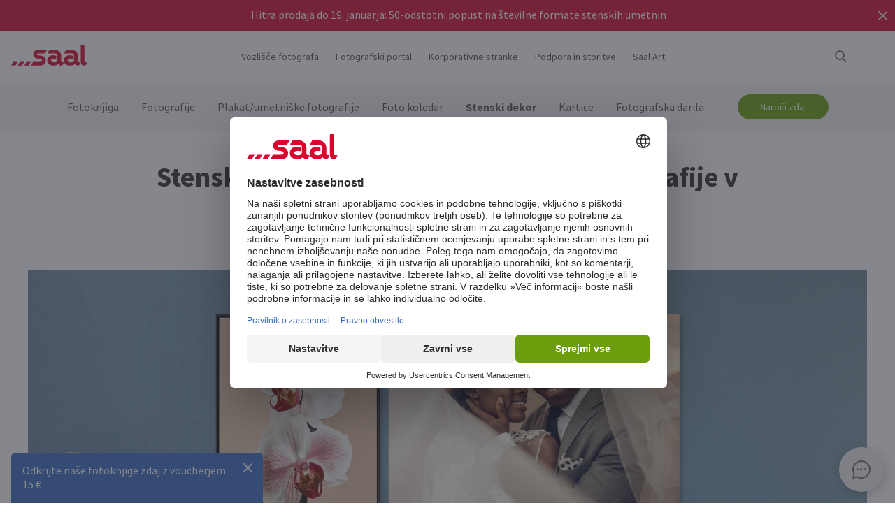

--- FILE ---
content_type: text/html
request_url: https://www.saal-digital.si/stenski-dekor/kupon-dobrodoslice-za-stenski-dekor/
body_size: 23756
content:
<!DOCTYPE html>
<html lang="sl-SI" xmlns="http://www.w3.org/1999/xhtml"> 
<head><script type="text/javascript">var LANG_PAGE='sl_SI',LANG='sl_SI';var WebclientsConfig={serviceWebshopClientReseller:"5a94b259d8ff293a6454ac1d3f21462d",serviceLanguage:"sl",resellerGuid:"261fa6ef-50a9-4592-91d2-2207b330ac93",resellerIdentifier:"674fed921a14c99f86609a5c9a4a2ce3",localserviceResellerIdentifier:"xxx"};var deprecatedBrowserMessage="Ihr Browser ist veraltet. Um den vollen Funktionsumfang dieser Webseite nutzen zu können, empfehlen wir Ihnen Ihren Browser zu aktualisieren.";</script>
<meta charset="utf-8">
<!-- 
	This website is powered by TYPO3 - inspiring people to share!
	TYPO3 is a free open source Content Management Framework initially created by Kasper Skaarhoj and licensed under GNU/GPL.
	TYPO3 is copyright of Kasper Skaarhoj. Extensions are copyright of their respective owners.
	Information and contribution at http://typo3.org/
-->
<base href="https://www.saal-digital.si/">
<script type="text/javascript">
var hostName = location.hostname;
var ownOrigin = document.getElementsByTagName("base")[0].attributes.href.value;
var ownOriginHostname = ownOrigin.split("/")[2];
var protocol = location.toString().split("//").shift();
var ownProtocol = ownOrigin.split("//").shift();

if(navigator.userAgent.indexOf("AdobeAIR") == -1) {
    if(ownOriginHostname != hostName) {
        location.href = ownOrigin + location.href.split("/").splice(3).join("/");
    } else {
        if(protocol != ownProtocol) {
            location.href = ownOrigin + location.href.split("/").splice(3).join("/");
        }
    }
} else {
    if(protocol != ownProtocol && ownOriginHostname == hostName) {
        location.href = ownOrigin + location.href.split("/").splice(3).join("/");
    }
}
</script>
<link rel="shortcut icon" href="https://www.saal-digital.si/fileadmin/sg-saal/favicon.ico" type="image/x-icon; charset=binary">
<link rel="icon" href="https://www.saal-digital.si/fileadmin/sg-saal/favicon.ico" type="image/x-icon; charset=binary">

<meta name="description" content="Oblikujte svojo prvo stensko grafiko z našim kuponom 15 €. Raziščite vse velikosti in obdelave ter ustvarite popolno mojstrovino za svojo steno!">
<meta name="google-site-verification" content="_6XvjYbP4YND2xmK5FyMMZOqsdC7W7Ch_aa8GdSls_4">
<meta name="author" content="Saal Digital Fotoservice GmbH">
<meta name="robots" content="index, follow">





<script>
function getConsentByServiceName(ServiceName) {
  const data = localStorage.getItem("ucData");
  if (!data) return false;
  const services = JSON.parse(data).consent?.services;
  const found = services && Object.values(services).find(v => v.name === ServiceName);
  return found ? found.consent : false;
}
</script><title>15 € Stenska umetnina za tiskanje Discovery Voucher | Saal Digital</title><!-- Google Tag Manager -->
<script>
window.addEventListener("load", function() {
if(getConsentByServiceName("Google Tag Manager")==true){
(function(w,d,s,l,i){w[l]=w[l]||[];w[l].push({'gtm.start':
new Date().getTime(),event:'gtm.js'});var f=d.getElementsByTagName(s)[0],
j=d.createElement(s),dl=l!='dataLayer'?'&l='+l:'';j.defer=true;j.src=
'https://www.googletagmanager.com/gtm.js?id='+i+dl;f.parentNode.insertBefore(j,f);
})(window,document,'script','dataLayer','GTM-PX3L2Z8');
}
});
</script>
<!-- End Google Tag Manager --><script>
window.addEventListener("load", function() {
if(getConsentByServiceName("Facebook Pixel")==true){
!function(f,b,e,v,n,t,s){if(f.fbq)return;n=f.fbq=function(){n.callMethod?n.callMethod.apply(n,arguments):n.queue.push(arguments)};if(!f._fbq)f._fbq=n;n.push=n;n.loaded=!0;n.version='2.0';n.queue=[];t=b.createElement(e);t.async=!0;t.src=v;s=b.getElementsByTagName(e)[0];s.parentNode.insertBefore(t,s)}(window, document,'script','https://connect.facebook.net/en_US/fbevents.js');fbq('init', '684982887089562');fbq('track', 'PageView');
}
});</script>
<noscript><img height="1" width="1" style="display:none" src="https://www.facebook.com/tr?id=684982887089562&ev=PageView&noscript=1"/></noscript><meta property="og:title" content="15 € Stenska umetnina za tiskanje Discovery Voucher | Saal Digital" /><meta property="og:description" content="Oblikujte svojo prvo stensko grafiko z našim kuponom 15 €. Raziščite vse velikosti in obdelave ter ustvarite popolno mojstrovino za svojo steno!" /><meta property="og:image" content="https://b-services.saal-digital.net/galleryservice/api/GalleryImage/GetImageGlobal/ca5d4108-aaa0-4ea6-9636-937b5a5a69db.png" /><meta property="og:url" content="https://www.saal-digital.si/stenski-dekor/kupon-dobrodoslice-za-stenski-dekor/" /><meta name="title" content="15 € Stenska umetnina za tiskanje Discovery Voucher | Saal Digital" /><meta name="keywords" content="" /><script type="text/javascript">var TrackingConstants = { GA_DOWNLOAD_TRACK_CONTAINER_ID: "orderProduct",DOWNLOAD_PAGE_URL:"software-download/download/"}</script><meta name="viewport" content="width=device-width, initial-scale=1.0"><meta http-equiv="x-dns-prefetch-control" content="on">
<link rel="preconnect" href="https://photoservice.cloud/">
<link rel="preload" href="fileadmin/sg-saal/css/sourcesanspro-regular-webfont.woff2" as="font" type="font/woff2" crossorigin="anonymous">
<link rel="preload" href="fileadmin/sg-saal/css/sourcesanspro-light-webfont.woff2" as="font" type="font/woff2" crossorigin="anonymous">
<link rel="preload" href="fileadmin/sg-saal/css/sourcesanspro-bold-webfont.woff2" as="font" type="font/woff2" crossorigin="anonymous">
<link rel="preload" href="fileadmin/sg-saal/css/icomoon.woff2" as="font" type="font/woff2" crossorigin="anonymous">
<style type="text/css">@font-face{font-family:icomoon;src:url('fileadmin/sg-saal/css/icomoon.woff2?2') format('woff2'),url('fileadmin/sg-saal/css/icomoon.woff?2') format('woff');font-weight:400;font-style:normal;font-display:swap}.checkbox:before,.sgw-icon:before,.sgw-upload-stage:before{font-family:icomoon;speak:none;display:block;width:20px;height:20px;position:absolute;left:1px;top:1px;font-style:normal;font-weight:400;font-variant:normal;text-transform:none;line-height:20px;color:#6e6e6e;font-size:20px;-webkit-font-smoothing:antialiased;-moz-osx-font-smoothing:grayscale}</style>
<link rel="preload" type="text/css" href="https://photoservice.cloud/assets/SgwIcons/icons.css?tstamp=1231423124" as="style" onload="this.onload=null;this.rel='stylesheet'" media="screen">
<link rel="preload" type="text/css" href="https://shop.saal-digital.net/WebsitePackage/WebsitePackage.css?17" as="style" onload="this.onload=null;this.rel='stylesheet'" media="screen">
<link rel="preload" type="text/css" href="fileadmin/sg-saal/css/sg-main.min.css?67" as="style" onload="this.onload=null;this.rel='stylesheet'" media="screen">
<link rel="preload" type="text/css" href="fileadmin/sg-saal/css/content.min.css?45" as="style" onload="this.onload=null;this.rel='stylesheet'" media="screen">
<noscript>
<link rel="stylesheet" type="text/css" href="https://photoservice.cloud/assets/SgwIcons/icons.css?tstamp=123123124" media="screen">
<link rel="stylesheet" type="text/css" href="https://shop.saal-digital.net/WebsitePackage/WebsitePackage.css?17" media="screen">
<link rel="stylesheet" type="text/css" href="fileadmin/sg-saal/css/sg-main.min.css?29" as="style" media="screen">
<link rel="stylesheet" type="text/css" href="fileadmin/sg-saal/css/content.min.css?28" as="style" media="screen">
</noscript>
<link rel="canonical" href="https://www.saal-digital.si/stenski-dekor/kupon-dobrodoslice-za-stenski-dekor/" />
<link rel="alternate" hreflang="de" href="https://www.saal-digital.de/wandbilder/wandbild-kennenlerngutschein/" />
<link rel="alternate" hreflang="de-DE" href="https://www.saal-digital.de/wandbilder/wandbild-kennenlerngutschein/" />
<link rel="alternate" hreflang="en-GB" href="https://www.saal-digital.co.uk/wall-art/wall-art-discovery-voucher/" />
<link rel="alternate" hreflang="de-CH" href="https://www.saal-digital.ch/wandbilder/wandbild-kennenlerngutschein/" />
<link rel="alternate" hreflang="de-AT" href="https://www.saal-digital.at/wandbilder/wandbild-kennenlerngutschein/" />
<link rel="alternate" hreflang="fr-FR" href="https://www.saal-digital.fr/tableaux-photo/offre-decouverte-tableau-photo/" />
<link rel="alternate" hreflang="it-IT" href="https://www.saal-digital.it/fotoquadri/sconto-di-benvenuto-per-fotoquadri/" />
<link rel="alternate" hreflang="es-ES" href="https://www.saal-digital.es/cuadros/cupon-descubre-para-cuadros/" />
<link rel="alternate" hreflang="pl-PL" href="https://www.saal-digital.pl/fotoobrazy/kupon-fotoobraz-na-dobry-poczatek/" />
<link rel="alternate" hreflang="cs-CZ" href="https://www.saal-digital.cz/fotoobrazy/seznamovaci-kupon-na-fotoobraz/" />
<link rel="alternate" hreflang="nl-NL" href="https://www.saal-digital.nl/wanddecoratie/wanddecoratie-leren-kennen-voucher/" />
<link rel="alternate" hreflang="en-US" href="https://www.saal-digital.com/wall-art/wall-art-discovery-coupon/" />
<link rel="alternate" hreflang="da-DK" href="https://www.saal-digital.dk/vaegbilleder/wall-decor-discovery-voucher/" />
<link rel="alternate" hreflang="pt-PT" href="https://www.saal-digital.pt/decoracao/desconto-de-boas-vindas-para-quadros/" />
<link rel="alternate" hreflang="en" href="https://www.saal-digital.eu/wall-art/wall-art-discovery-voucher/" />
<link rel="alternate" hreflang="sv-SE" href="https://www.saal-digital.se/vaeggdekorer/upptaecktskupong-vaeggdekor/" />
<link rel="alternate" hreflang="bg-BG" href="https://www.saal-digital.bg/interioren-pechat/vaucher-za-proba-za-dekoracija-za-stena/" />
<link rel="alternate" hreflang="hu-HU" href="https://www.saal-digital.hu/fali-dekoracio/fali-dekoracios-discovery-utalvany/" />
<link rel="alternate" hreflang="et-EE" href="https://www.saal-digital.ee/seinapilt/seinapildid-avastusvautser/" />
<link rel="alternate" hreflang="fi-FI" href="https://www.saal-digital.fi/seinaetaulu/sisustustaulut-loeytoekuponki/" />
<link rel="alternate" hreflang="el-GR" href="https://www.saal-digital.gr/diakosmitika-toichoy/koyponi-gnorimias-gia-diakosmitika-toichoy/" />
<link rel="alternate" hreflang="lv-LV" href="https://www.saal-digital.lv/sienas-dekori/sienas-dekors-atklasanas-kupons/" />
<link rel="alternate" hreflang="lt-LT" href="https://www.saal-digital.lt/sienu-dekoras/sienu-dekoro-atradimo-kuponas/" />
<link rel="alternate" hreflang="ro-RO" href="https://www.saal-digital.ro/decoratiuni-de-perete/voucherul-discovery-pentru-decoratiunile-de-perete/" />
<link rel="alternate" hreflang="sk-SK" href="https://www.saal-digital.sk/fotoobraz/poznavaci-poukaz-na-fotoobrazy/" />
<link rel="alternate" hreflang="sl-SI" href="https://www.saal-digital.si/stenski-dekor/kupon-dobrodoslice-za-stenski-dekor/" />
<link rel="alternate" hreflang="fr-CH" href="https://fr.saal-digital.ch/tableaux-photo/offre-decouverte-tableau-photo/" />
<link rel="alternate" hreflang="it-CH" href="https://it.saal-digital.ch/fotoquadri/sconto-di-benvenuto-per-fotoquadri/" />


<style type="text/css">@media only screen and (max-width:1200px) {#livechat-compact-container{display:none !important;}}</style>
</head>
<body>

<script type="text/javascript">var showBrowserAlert=function(){if(/Trident\/|MSIE/.test(window.navigator.userAgent)&&deprecatedBrowserMessage){var e=document.createElement("div");e.className="comp-notifier-bar browser-deprecated-message bg-red",e.style.cssText="z-index:900000;font-size:18px;";var t=document.createElement("div");t.className="notifier-elements";var r=document.createElement("div");r.className="notifier-element",r.textContent=deprecatedBrowserMessage,t.appendChild(r),e.appendChild(t),document.body.prepend(e)}};showBrowserAlert();</script><div class="comp-appdownload-notifier" role="alert" id="notifierAppDownload" style="display:none"><div><img src="fileadmin/sg-saal/images/app_icon.svg" width="30" height="30" alt="Saal Design App" loading="lazy" /><div class="label"><span class="main">Saal Design App</span><span class="sub">Oblikujte hitro in priročno.</span></div><div class="comp-cta outline ios"><a href="https://itunes.apple.com/gb/app/saal-design-app/id1481631197?mt=8">Odpri</a></div><div class="comp-cta outline android"><a href="https://play.google.com/store/apps/details?id=com.saaldigital.designerapp.de&hl=sl">Odpri</a></div><div class="icon-button close"></div></div><script type="text/javascript">window.addEventListener("load", function(){const notifierAppDownload = document.getElementById('notifierAppDownload');AppDownloadNotifier(notifierAppDownload);});</script></div><div class="comp-notifier-bar" role="alert" id="notifierBar" style="background-color:#D9052F;display:none;padding-right:36px;"><div class="notifier-elements"><div class="notifier-element ready" ><a href="fotoknjiga/" >Ponovno nam je uspelo. Naše izpostavljene fotoknjige so ponovno zmagale na testu CHIP 11/2025.</a></div><div class="notifier-element active"><a href="stenski-dekor/" >Hitra prodaja do 19. januarja: 50-odstotni popust na številne formate stenskih umetnin</a></div><div class="notifier-element ready" ><a href="storitev/stroski-dostave-cas-dostave/" >Pogosto izdelujemo in pošiljamo v manj kot 24 urah: Naši trenutni dobavni roki</a></div><div class="notifier-element ready"><a href="fotoknjiga/professional-line/" >Za prav posebne trenutke: Odkrijte naše fotoknjige Professional Line</a></div></div><div class="icon-button inverted close"></div></div><script type="text/javascript">
 class Notifier {
            constructor(container, interval = 5000) {
                this.container = container;
                this.elements = Array.from(this.container.querySelectorAll('.notifier-element'));
                this.currentIndex = 0;
                this.intervalDuration = interval;
                this.notifierStatus = window.sessionStorage.getItem('notifier-closed-chip');
                this.init();
            }

            init() {
                if (this.notifierStatus === '1') {
                    this.container.remove();
                } else {
                   this.container.style.removeProperty("display");
                    this.container.querySelector('.icon-button').onclick = () => this.close();
                    if (this.elements.length > 0) {
                        this.animateElements();
                    }
                }
            }

            animateElements() {
                const currentElement = this.elements[this.currentIndex];
                const nextIndex = (this.currentIndex + 1) % this.elements.length;
                const nextElement = this.elements[nextIndex];

             //# currentElement.removeAttribute('style');
                // Current element moves up and becomes invisble
              if(currentElement != null){
                currentElement.classList.remove('active');
                currentElement.classList.add('inactive');
                }

                // Prepare next element to move to center
                nextElement.classList.remove('ready');
                nextElement.classList.add('active');

                // Update index for next iteration
                this.currentIndex = nextIndex;

                // Reset the exiting element to be ready again
                setTimeout(() => {
              if(currentElement != null){
                    currentElement.classList.remove('inactive');
                    currentElement.classList.add('ready');
                 }
                },  500);

                // Schedule the next animation
                setTimeout(() => this.animateElements(), this.intervalDuration);
            }

            close() {
                this.container.remove();
                window.sessionStorage.setItem('notifier-closed-chip', '1');
            }
        }
window.addEventListener("load", function() {
        // Initialize the notifier
        const notifierBar = document.getElementById('notifierBar');
        new Notifier(notifierBar);
});
</script>
<div class="container nolines">
  <div class="comp-website-navigation" role="header"><div class="sticky"><div class="header-navigation"><div class="logo"><a href="/"><img src="fileadmin/sg-saal/css/logo_saal.svg" alt="Saal Digital" width="103" height="30" loading="lazy" /></a></div><div class="sub-navigation"><div class="group-label g3" data-smalldropdown="1"><div><a href="vozlisce-fotografa/" >Vozlišče fotografa</a><div class="small-dropdown" data-smalldropdown="1"><div><div class="group-label g3"><a href="vozlisce-fotografa/" >Pregled</a></div><div class="group-label g3"><a href="storitev/profesionalni-racun/" >Strokovni popust</a></div><div class="group-label g3"><a href="storitev/vzorcni-izdelki/" >Vzorčni izdelki</a></div><div class="group-label g3"><a href="storitev/nabor-vzorcev/" >Nabor vzorcev</a></div><div class="group-label g3"><a href="saal-photo-portal/" >Saal Photo Portal</a></div><div class="group-label g3"><a href="https://www.saal-wall.art/" target="_blank">Saal WallArt</a></div><div class="group-label g3"><a href="photo-awards/" >Photo Awards</a></div><div class="group-label g3"><a href="vozlisce-fotografa/wall-art-material-vodnik/" >Wall Art Material vodnik</a></div><div class="group-label g3"><a href="vozlisce-fotografa/posvetovanje-o-velikosti-stenske-umetnosti/" >Posvetovanje o velikosti stenske umetnosti</a></div><div class="group-label g3"><a href="vozlisce-fotografa/nasveti-za-urejanje-stenskih-umetnin/" >Nasveti za urejanje stenskih umetnin</a></div></div></div></div></div><div class="group-label g3"><div><a href="saal-photo-portal/" >Fotografski portal</a></div></div><div class="group-label g3"><a href="korporativne-stranke/" >Korporativne stranke</a></div><div class="group-label g3" data-smalldropdown="2"><div style="cursor:default"><a href="support/" >Podpora in storitve</a><div class="small-dropdown" data-smalldropdown="2"><div><div class="group-label g3"><a href="support/" >Pregled</a></div><div class="group-label g3"><a href="ordercockpit/" >Stanje naročila</a></div><div class="group-label g3"><a href="storitev/stroski-dostave-cas-dostave/" >Čas dostave / Stroški dostave</a></div><div class="group-label g3"><a href="center-za-pomoc/" >Center za pomoč</a></div><div class="group-label g3"><a href="support/stik-s-sluzbo-za-pomoc-strankam/" >Stik s službo za pomoč strankam</a></div><div class="group-label g3"><a href="pritozba/" >Pritožba</a></div><div class="group-label g3"><a href="storitev/cene/" >Cene</a></div><div class="group-label g3"><a href="support/narocila-v-velikih-kolicinah/" >Naročila v velikih količinah</a></div><div class="group-label g3"><a href="saal-prio/" >Saal Prio</a></div><div class="group-label g3"><a href="storitev/nabor-vzorcev/" >Nabor vzorcev</a></div></div></div></div></div><div class="group-label g3" data-smalldropdown="5"><div><a href="saal-art/" >Saal Art</a><div class="small-dropdown" data-smalldropdown="5"><div><div class="group-label g3"><a href="saal-art/" >Pregled</a></div><div class="group-label g3"><a href="saal-art/hans-silvester/" >Hans Silvester</a></div><div class="group-label g3"><a href="saal-art/martin-krolop/" >Martin Krolop</a></div><div class="group-label g3"><a href="saal-art/rene-staud/" >René Staud</a></div><div class="group-label g3"><a href="saal-art/florian-bachmeier/" >Florian Bachmeier</a></div><div class="group-label g3"><a href="saal-art/christian-ziegler/" >Christian Ziegler</a></div></div></div></div></div></div><div class="icon-sub-navigation"><div class="icon-button s36 sgw-icon wi_search" id="search" ><span class="search"></span></div><div class="searchmenu" id="searchboxTable"></div> 
<script type="text/javascript">
window.addEventListener("load", function() {
var searchBoxC = document.getElementById("searchboxTable");var searchBoxreseller = "261fa6ef-50a9-4592-91d2-2207b330ac93";var searchBoxlanguage = "sl";var searchBoxPageUri = 'iskanje/';
var searchBoxbody = {"ResellerId": searchBoxreseller,"Language": searchBoxlanguage,"mode": 0,"searchPageUrl": searchBoxPageUri};
var searchButton = document.getElementById('search');
if (searchButton) {searchButton.addEventListener('click', function() {WebsitePackage.WebsiteSearch(searchBoxC, searchBoxbody); closeDialogs(); searchBoxC.classList.add('active'); bodyDisableScroll(); var searchOverlay = document.createElement('div'); searchOverlay.classList.add('comp-dialog-overlay'); searchOverlay.style.cssText = 'display:block;opacity:0.5;z-index:1'; searchOverlay.id = 'searchOverlay';searchBoxC.insertAdjacentElement('afterend', searchOverlay);
 searchOverlay.addEventListener('click', function() { closeDialogs();  bodyEnableScroll(); }); }); }});
</script><div id="LoginUseraccount"></div></div><div class="mobile-main-navigation"><div class="icon-button s44"></div><div class="floating-button-order-now"><a href="https://www.saal-digital.si/WebshopConfigurator/#/5a94b259d8ff293a6454ac1d3f21462d/sl/Categories/72ed1882-981a-46c7-b691-3a855f40832d/" target="_blank" class="open-downloadpopup-if-available">Naroči zdaj</a></div><div class="mobile-main-navigation-list"><div><div class="group-label g2 s44"><strong>Izdelki</strong></div><div class="article-card small clickable"><div data-nav="672"><a href="fotoknjiga/"  ><div class="comp-image "><picture><source srcset="https://photoservice.cloud/languagesportal/images/97af4e0a-f785-4bc8-b0f7-157fb9c60ac4_centered_reduced_smallest.webp" type="image/webp"><img src="https://photoservice.cloud/languagesportal/images/97af4e0a-f785-4bc8-b0f7-157fb9c60ac4_centered_reduced_smallest.jpg" loading="lazy" alt="Fotoknjiga" width="168" height="118"></picture></div><div class="article-title">Fotoknjiga</div></a></div></div><div class="article-card small clickable"><div data-nav="671"><a href="fotografije/"  ><div class="comp-image "><picture><source srcset="https://photoservice.cloud/languagesportal/images/459f6c34-d0db-4ea9-b65a-d7c06e8852b8_centered_reduced_smallest.webp" type="image/webp"><img src="https://photoservice.cloud/languagesportal/images/459f6c34-d0db-4ea9-b65a-d7c06e8852b8_centered_reduced_smallest.jpg" loading="lazy" alt="Fotografije" width="168" height="118"></picture></div><div class="article-title">Fotografije</div></a></div></div><div class="article-card small clickable"><div data-nav="670"><a href="plakatumetniske-fotografije/"  ><div class="comp-image "><picture><source srcset="https://photoservice.cloud/languagesportal/images/314a08bb-85e7-460e-8029-afbb98fd2291_centered_reduced_smallest.webp" type="image/webp"><img src="https://photoservice.cloud/languagesportal/images/314a08bb-85e7-460e-8029-afbb98fd2291_centered_reduced_smallest.jpg" loading="lazy" alt="Plakat/umetniške fotografije" width="168" height="118"></picture></div><div class="article-title">Plakat/umetniške fotografije</div></a></div></div><div class="article-card small clickable"><div data-nav="669"><a href="foto-koledar/"  ><div class="comp-image "><picture><source srcset="https://photoservice.cloud/languagesportal/images/f75bb97e-add4-4662-b1ad-b03d7708deef_centered_reduced_smallest.webp" type="image/webp"><img src="https://photoservice.cloud/languagesportal/images/f75bb97e-add4-4662-b1ad-b03d7708deef_centered_reduced_smallest.jpg" loading="lazy" alt="Foto koledar" width="168" height="118"></picture></div><div class="article-title">Foto koledar</div></a></div></div><div class="article-card small clickable"><div data-nav="668"><a href="stenski-dekor/"  ><div class="comp-image "><picture><source srcset="https://photoservice.cloud/languagesportal/images/a8403411-121f-4bef-9313-c611d796b30e_centered_reduced_smallest.webp" type="image/webp"><img src="https://photoservice.cloud/languagesportal/images/a8403411-121f-4bef-9313-c611d796b30e_centered_reduced_smallest.jpg" loading="lazy" alt="Stenski dekor" width="168" height="118"></picture></div><div class="article-title">Stenski dekor</div></a></div></div><div class="article-card small clickable"><div data-nav="1629"><a href="kartice/"  ><div class="comp-image "><picture><source srcset="https://photoservice.cloud/languagesportal/images/674d2b8d-0fd7-4184-9c9b-c9daa53fd09f_centered_reduced_smallest.webp" type="image/webp"><img src="https://photoservice.cloud/languagesportal/images/674d2b8d-0fd7-4184-9c9b-c9daa53fd09f_centered_reduced_smallest.jpg" loading="lazy" alt="Kartice" width="168" height="118"></picture></div><div class="article-title">Kartice</div></a></div></div><div class="article-card small clickable"><div data-nav="667"><a href="fotografska-darila/"  ><div class="comp-image "><picture><source srcset="https://photoservice.cloud/languagesportal/images/29428150-ea05-435e-8556-e32576fc9665_centered_reduced_smallest.webp" type="image/webp"><img src="https://photoservice.cloud/languagesportal/images/29428150-ea05-435e-8556-e32576fc9665_centered_reduced_smallest.png" loading="lazy" alt="Fotografska darila" width="168" height="118"></picture></div><div class="article-title">Fotografska darila</div></a></div></div><div class="article-card small"><div data-nav="715"><a href="storitev/kuponi/"  ><div class="comp-image "><picture><source srcset="https://photoservice.cloud/languagesportal/images/461720ab-62fa-47e1-9106-15af9772baca_centered_reduced_smallest.webp" type="image/webp"><img src="https://photoservice.cloud/languagesportal/images/461720ab-62fa-47e1-9106-15af9772baca_centered_reduced_smallest.jpg" loading="lazy" alt="Darilni kuponi" width="168" height="118"></picture></div><div class="article-title">Darilni kuponi</div></a></div></div></div><div><div class="group-label g2 s44"><strong>Vozlišče fotografa</strong></div><div class="list-element"><div><a href="vozlisce-fotografa/" >Pregled</a></div></div><div class="divider"></div><div class="list-element"><div><a href="storitev/profesionalni-racun/" >Strokovni popust</a></div></div><div class="divider"></div><div class="list-element"><div><a href="storitev/vzorcni-izdelki/" >Vzorčni izdelki</a></div></div><div class="divider"></div><div class="list-element"><div><a href="storitev/nabor-vzorcev/" >Nabor vzorcev</a></div></div><div class="divider"></div><div class="list-element"><div><a href="saal-photo-portal/" >Saal Photo Portal</a></div></div><div class="divider"></div><div class="list-element"><div><a href="https://www.saal-wall.art/" target="_blank">Saal WallArt</a></div></div><div class="divider"></div><div class="list-element"><div><a href="photo-awards/" >Photo Awards</a></div></div><div class="divider"></div><div class="list-element"><div><a href="vozlisce-fotografa/wall-art-material-vodnik/" >Wall Art Material vodnik</a></div></div><div class="divider"></div><div class="list-element"><div><a href="vozlisce-fotografa/posvetovanje-o-velikosti-stenske-umetnosti/" >Posvetovanje o velikosti stenske umetnosti</a></div></div><div class="divider"></div><div class="list-element"><div><a href="vozlisce-fotografa/nasveti-za-urejanje-stenskih-umetnin/" >Nasveti za urejanje stenskih umetnin</a></div></div><div class="divider"></div></div><div><div class="group-label g2 s44"><strong>Korporativne stranke</strong></div><div class="list-element"><div><a href="korporativne-stranke/" >Pregled</a></div></div><div class="divider"></div></div><div><div class="group-label g2 s44"><strong>Saal Art</strong></div><div class="list-element"><div><a href="saal-art/" >Pregled</a></div></div><div class="divider"></div><div class="list-element"><div><a href="saal-art/hans-silvester/" >Hans Silvester</a></div></div><div class="divider"></div><div class="list-element"><div><a href="saal-art/martin-krolop/" >Martin Krolop</a></div></div><div class="divider"></div><div class="list-element"><div><a href="saal-art/rene-staud/" >René Staud</a></div></div><div class="divider"></div><div class="list-element"><div><a href="saal-art/florian-bachmeier/" >Florian Bachmeier</a></div></div><div class="divider"></div><div class="list-element"><div><a href="saal-art/christian-ziegler/" >Christian Ziegler</a></div></div><div class="divider"></div></div><div><div class="group-label g2 s44"><strong>Podpora in storitve</strong></div><div class="list-element"><div><a href="support/" >Pregled</a></div></div><div class="divider"></div><div class="list-element"><div><a href="ordercockpit/" >Stanje naročila</a></div></div><div class="divider"></div><div class="list-element"><div><a href="storitev/stroski-dostave-cas-dostave/" >Čas dostave / Stroški dostave</a></div></div><div class="divider"></div><div class="list-element"><div><a href="center-za-pomoc/" >Center za pomoč</a></div></div><div class="divider"></div><div class="list-element"><div><a href="support/stik-s-sluzbo-za-pomoc-strankam/" >Stik s službo za pomoč strankam</a></div></div><div class="divider"></div><div class="list-element"><div><a href="pritozba/" >Pritožba</a></div></div><div class="divider"></div><div class="list-element"><div><a href="storitev/cene/" >Cene</a></div></div><div class="divider"></div><div class="list-element"><div><a href="support/narocila-v-velikih-kolicinah/" >Naročila v velikih količinah</a></div></div><div class="divider"></div><div class="list-element"><div><a href="saal-prio/" >Saal Prio</a></div></div><div class="divider"></div><div class="list-element"><div><a href="storitev/nabor-vzorcev/" >Nabor vzorcev</a></div></div><div class="divider"></div></div><div><div class="group-label g2 s44"><strong>O podjetju Saal Digital</strong></div><div class="list-element"><div><a href="o-podjetju-saal-digital/pravno-obvestilo/" onfocus="blurLink(this);"  >Pravno obvestilo</a></div></div><div class="divider"></div><div class="list-element"><div><a href="o-podjetju-saal-digital/pogoji-in-dolocila/" onfocus="blurLink(this);"  >Pogoji in določila</a></div></div><div class="divider"></div><div class="list-element"><div><a href="o-podjetju-saal-digital/pravilnik-o-zasebnosti/" onfocus="blurLink(this);"  >Pravilnik o zasebnosti</a></div></div><div class="divider"></div><div class="list-element"><div><a href="o-podjetju-saal-digital/trajnostni-razvoj/" onfocus="blurLink(this);"  >Trajnostni razvoj</a></div></div><div class="divider"></div><div class="list-element"><div><a href="mediji/" onfocus="blurLink(this);"  >Mediji</a></div></div><div class="divider"></div></div></div></div></div><script>window.compNavigation={};</script><div class="main-navigation" role="navigation" aria-label="Main Navigation"><div class="nav-buttons"><script>window.backButton="Nazaj";</script><div class="group-label g2" data-nav="672"><a href="fotoknjiga/" title="Fotoknjiga"  data-pid="672">Fotoknjiga</a></div><script>window.compNavigation["672"]='{"highlight":{"uri":"fotoknjiga/","image":"https://photoservice.cloud/languagesportal/images/c202745f-1abf-4398-a5a4-898dc6c5aef2_centered_reduced_small.jpg","bg":"darkblue","imageWebP2x":"https://photoservice.cloud/languagesportal/images/c202745f-1abf-4398-a5a4-898dc6c5aef2_centered_reduced.webp","imageWebP":"https://photoservice.cloud/languagesportal/images/c202745f-1abf-4398-a5a4-898dc6c5aef2_centered_mobile_full.webp","alt":"","label":"Vse fotoknjige in promocije"},"articles":[{"image":"https://photoservice.cloud/languagesportal/images/81d02980-871d-420d-97a1-5cb78fc7f39d_centered_reduced_smallest.png","bg":"","imageWebPNr":"https://photoservice.cloud/languagesportal/images/81d02980-871d-420d-97a1-5cb78fc7f39d_centered_reduced_smallest.webp","imageWebP":"https://photoservice.cloud/languagesportal/images/81d02980-871d-420d-97a1-5cb78fc7f39d_centered_reduced_small.webp","alt":"Fotoknjiga","label":"Fotoknjiga","uri":"fotoknjiga/"},{"image":"https://photoservice.cloud/languagesportal/images/15753a2a-483b-4c75-a2da-6fb3a0be46c5_centered_reduced_smallest.png","bg":"","imageWebPNr":"https://photoservice.cloud/languagesportal/images/15753a2a-483b-4c75-a2da-6fb3a0be46c5_centered_reduced_smallest.webp","imageWebP":"https://photoservice.cloud/languagesportal/images/15753a2a-483b-4c75-a2da-6fb3a0be46c5_centered_reduced_small.webp","alt":"Professional Line","label":"Professional Line","uri":"fotoknjiga/professional-line/"},{"image":"https://photoservice.cloud/languagesportal/images/a4646927-fe40-4f26-aff8-b70fa4092869_centered_reduced_smallest.jpg","bg":"","imageWebPNr":"https://photoservice.cloud/languagesportal/images/a4646927-fe40-4f26-aff8-b70fa4092869_centered_reduced_smallest.webp","imageWebP":"https://photoservice.cloud/languagesportal/images/a4646927-fe40-4f26-aff8-b70fa4092869_centered_reduced_small.webp","alt":"Portfolio album","label":"Portfolio album","uri":"fotoknjiga/portfolio-album/"},{"image":"https://photoservice.cloud/languagesportal/images/bfb88307-b9a4-4ed5-a682-c6a55c0320d2_centered_reduced_smallest.jpg","bg":"","imageWebPNr":"https://photoservice.cloud/languagesportal/images/bfb88307-b9a4-4ed5-a682-c6a55c0320d2_centered_reduced_smallest.webp","imageWebP":"https://photoservice.cloud/languagesportal/images/bfb88307-b9a4-4ed5-a682-c6a55c0320d2_centered_reduced_small.webp","alt":"Fotografska knjiga v mehkih platnicah","label":"Fotografska knjiga v mehkih platnicah","uri":"fotoknjiga/fotografska-knjiga-v-mehkih-platnicah/"},{"image":"https://photoservice.cloud/languagesportal/images/092f9122-3c2b-4d2b-beb1-ca9d704996d1_centered_reduced_smallest.jpg","bg":"","imageWebPNr":"https://photoservice.cloud/languagesportal/images/092f9122-3c2b-4d2b-beb1-ca9d704996d1_centered_reduced_smallest.webp","imageWebP":"https://photoservice.cloud/languagesportal/images/092f9122-3c2b-4d2b-beb1-ca9d704996d1_centered_reduced_small.webp","alt":"Otroci in dojenčki Foto knjiga","label":"Otroci in dojenčki Foto knjiga","uri":"fotoknjiga/otroci-in-dojencki-foto-knjiga/"},{"image":"https://photoservice.cloud/languagesportal/images/ce102013-8734-476d-96c4-3977cfc75648_centered_reduced_smallest.png","bg":"","imageWebPNr":"https://photoservice.cloud/languagesportal/images/ce102013-8734-476d-96c4-3977cfc75648_centered_reduced_smallest.webp","imageWebP":"https://photoservice.cloud/languagesportal/images/ce102013-8734-476d-96c4-3977cfc75648_centered_reduced_small.webp","alt":"Darilna škatla Saal","label":"Darilna škatla Saal","uri":"fotoknjiga/saal-box/"},{"image":"https://photoservice.cloud/languagesportal/images/aecf8ab0-abb9-4bf1-a425-0e5208abbf70_centered_reduced_smallest.png","bg":"","imageWebPNr":"https://photoservice.cloud/languagesportal/images/aecf8ab0-abb9-4bf1-a425-0e5208abbf70_centered_reduced_smallest.webp","imageWebP":"https://photoservice.cloud/languagesportal/images/aecf8ab0-abb9-4bf1-a425-0e5208abbf70_centered_reduced_small.webp","alt":"Fotoknjižica","label":"Fotoknjižica","uri":"fotoknjiga/fotoknjizica/"},{"image":"https://photoservice.cloud/languagesportal/images/c96a882b-c990-46c2-8634-0d1e05c7e3a0_centered_reduced_smallest.png","bg":"","imageWebPNr":"https://photoservice.cloud/languagesportal/images/c96a882b-c990-46c2-8634-0d1e05c7e3a0_centered_reduced_smallest.webp","imageWebP":"https://photoservice.cloud/languagesportal/images/c96a882b-c990-46c2-8634-0d1e05c7e3a0_centered_reduced_small.webp","alt":"Premium darilna škatla","label":"Premium darilna škatla","uri":"fotoknjiga/premium-darilna-skatla/"},{"image":"https://photoservice.cloud/languagesportal/images/804d8007-d7d5-4958-af4e-cb05aa583f25_centered_reduced_smallest.jpg","bg":"","imageWebPNr":"https://photoservice.cloud/languagesportal/images/804d8007-d7d5-4958-af4e-cb05aa583f25_centered_reduced_smallest.webp","imageWebP":"https://photoservice.cloud/languagesportal/images/804d8007-d7d5-4958-af4e-cb05aa583f25_centered_reduced_small.webp","alt":"Mini Leporello v trdi vezavi","label":"Mini Leporello v trdi vezavi","uri":"kartice/mini-leporello-v-trdi-vezavi/"}],"more":[{"label":"Kupon za fotoknjigo","uri":"fotoknjiga/kupon-za-fotoknjigo/"},{"label":"Fotoknjige Layflat","uri":"fotoknjiga/fotoknjige-layflat/"},{"label":"Cene","uri":"fotoknjiga/cene/"},{"label":"Cene za prodajne posrednike","uri":"storitev/profesionalni-racun/"},{"label":"Vzorčni izdelki","uri":"storitev/vzorcni-izdelki/"},{"label":"Kotiček za profesionalce","uri":"fotoknjiga/koticek-za-profesionalce/"},{"image":"https://photoservice.cloud/languagesportal/images/931d87b6-3cc6-4a76-9910-cadb4ae03bcb_centered_reduced_smallest.jpg","bg":"","imageWebPNr":"https://photoservice.cloud/languagesportal/images/931d87b6-3cc6-4a76-9910-cadb4ae03bcb_centered_reduced_smallest.webp","imageWebP":"https://photoservice.cloud/languagesportal/images/931d87b6-3cc6-4a76-9910-cadb4ae03bcb_centered_reduced_small.webp","alt":"Poročna fotoknjiga","label":"Poročna fotoknjiga","uri":"fotoknjiga/porocna-fotoknjiga/"},{"image":"https://photoservice.cloud/languagesportal/images/8e197332-43c1-4bb8-bf2e-1b89a0dd4a36_centered_reduced_smallest.png","bg":"pink","imageWebPNr":"https://photoservice.cloud/languagesportal/images/8e197332-43c1-4bb8-bf2e-1b89a0dd4a36_centered_reduced_smallest.webp","imageWebP":"https://photoservice.cloud/languagesportal/images/8e197332-43c1-4bb8-bf2e-1b89a0dd4a36_centered_reduced_small.webp","alt":"Otroška fotoknjiga","label":"Otroška fotoknjiga","uri":"fotoknjiga/otroska-fotoknjiga/"},{"image":"https://photoservice.cloud/languagesportal/images/2335ae5b-fcaf-461d-856b-63f391efed3c_centered_reduced_smallest.jpg","bg":"","imageWebPNr":"https://photoservice.cloud/languagesportal/images/2335ae5b-fcaf-461d-856b-63f391efed3c_centered_reduced_smallest.webp","imageWebP":"https://photoservice.cloud/languagesportal/images/2335ae5b-fcaf-461d-856b-63f391efed3c_centered_reduced_small.webp","alt":"Oblikovanje fotoknjige","label":"Oblikovanje fotoknjige","uri":"fotoknjiga/oblikovanje-fotoknjige/"}]}';</script><div class="group-label g2" data-nav="671"><a href="fotografije/" title="Fotografije"  data-pid="671">Fotografije</a></div><script>window.compNavigation["671"]='{"highlight":{"uri":"fotografije/","image":"https://photoservice.cloud/languagesportal/images/94134ab1-a765-4c3a-996f-4a7308609397_centered_reduced_small.jpg","bg":"","imageWebP2x":"https://photoservice.cloud/languagesportal/images/94134ab1-a765-4c3a-996f-4a7308609397_centered_reduced.webp","imageWebP":"https://photoservice.cloud/languagesportal/images/94134ab1-a765-4c3a-996f-4a7308609397_centered_mobile_full.webp","alt":"","label":"Vse fotografije in promocije"},"articles":[{"image":"https://photoservice.cloud/languagesportal/images/7c593fbf-bc6e-47a1-b6ef-0719aba0058b_centered_reduced_smallest.png","bg":"","imageWebPNr":"https://photoservice.cloud/languagesportal/images/7c593fbf-bc6e-47a1-b6ef-0719aba0058b_centered_reduced_smallest.webp","imageWebP":"https://photoservice.cloud/languagesportal/images/7c593fbf-bc6e-47a1-b6ef-0719aba0058b_centered_reduced_small.webp","alt":"Fotografije","label":"Fotografije","uri":"fotografije/fotografije/"},{"image":"https://photoservice.cloud/languagesportal/images/1d1003fc-bebb-4b38-8de3-96c95837f97d_centered_reduced_smallest.png","bg":"","imageWebPNr":"https://photoservice.cloud/languagesportal/images/1d1003fc-bebb-4b38-8de3-96c95837f97d_centered_reduced_smallest.webp","imageWebP":"https://photoservice.cloud/languagesportal/images/1d1003fc-bebb-4b38-8de3-96c95837f97d_centered_reduced_small.webp","alt":"Foto odtisi XT","label":"Foto odtisi XT","uri":"fotografije/foto-odtisi-xt/"},{"image":"https://photoservice.cloud/languagesportal/images/13bcc15e-3af2-48c2-b5d7-40d07040920f_centered_reduced_smallest.png","bg":"","imageWebPNr":"https://photoservice.cloud/languagesportal/images/13bcc15e-3af2-48c2-b5d7-40d07040920f_centered_reduced_smallest.webp","imageWebP":"https://photoservice.cloud/languagesportal/images/13bcc15e-3af2-48c2-b5d7-40d07040920f_centered_reduced_small.webp","alt":"Foto nalepke","label":"Foto nalepke","uri":"fotografije/foto-nalepke/"},{"image":"https://photoservice.cloud/languagesportal/images/a07c8306-403c-4ccc-a7e7-fb22e3ae9e08_centered_reduced_smallest.png","bg":"","imageWebPNr":"https://photoservice.cloud/languagesportal/images/a07c8306-403c-4ccc-a7e7-fb22e3ae9e08_centered_reduced_smallest.webp","imageWebP":"https://photoservice.cloud/languagesportal/images/a07c8306-403c-4ccc-a7e7-fb22e3ae9e08_centered_reduced_small.webp","alt":"Akrilni zaslon","label":"Akrilni zaslon","uri":"fotografije/akrilni-zaslon/"},{"image":"https://photoservice.cloud/languagesportal/images/0e3c8342-a0d1-495f-97c5-571846529c12_centered_reduced_smallest.png","bg":"","imageWebPNr":"https://photoservice.cloud/languagesportal/images/0e3c8342-a0d1-495f-97c5-571846529c12_centered_reduced_smallest.webp","imageWebP":"https://photoservice.cloud/languagesportal/images/0e3c8342-a0d1-495f-97c5-571846529c12_centered_reduced_small.webp","alt":"Fotoplaketa","label":"Fotoplaketa","uri":"fotografije/fotoplaketa/"},{"image":"https://photoservice.cloud/languagesportal/images/ec51c432-c228-4cd9-b1c0-890b6eeadaa2_centered_reduced_smallest.png","bg":"","imageWebPNr":"https://photoservice.cloud/languagesportal/images/ec51c432-c228-4cd9-b1c0-890b6eeadaa2_centered_reduced_smallest.webp","imageWebP":"https://photoservice.cloud/languagesportal/images/ec51c432-c228-4cd9-b1c0-890b6eeadaa2_centered_reduced_small.webp","alt":"Fotografija na debelem akrilnem steklu","label":"Fotografija na debelem akrilnem steklu","uri":"fotografska-darila/fotografija-na-debelem-akrilnem-steklu/"},{"image":"https://photoservice.cloud/languagesportal/images/d6e4c94f-8934-499a-bff7-f5cba8969064_centered_reduced_smallest.png","bg":"","imageWebPNr":"https://photoservice.cloud/languagesportal/images/d6e4c94f-8934-499a-bff7-f5cba8969064_centered_reduced_smallest.webp","imageWebP":"https://photoservice.cloud/languagesportal/images/d6e4c94f-8934-499a-bff7-f5cba8969064_centered_reduced_small.webp","alt":"Okvir stresalnika","label":"Okvir stresalnika","uri":"fotografska-darila/okvir-stresalnika/"},{"image":"https://photoservice.cloud/languagesportal/images/0dfc88a8-81b7-46b1-9f84-a0a9aff721ab_centered_reduced_smallest.jpg","bg":"","imageWebPNr":"https://photoservice.cloud/languagesportal/images/0dfc88a8-81b7-46b1-9f84-a0a9aff721ab_centered_reduced_smallest.webp","imageWebP":"https://photoservice.cloud/languagesportal/images/0dfc88a8-81b7-46b1-9f84-a0a9aff721ab_centered_reduced_small.webp","alt":"Stojalo za darila","label":"Stojalo za darila","uri":"fotografska-darila/stojalo-za-darila/"},{"image":"https://photoservice.cloud/languagesportal/images/d348466a-d609-414f-bf9d-9e49048f337d_centered_reduced_smallest.jpg","bg":"yellow","imageWebPNr":"https://photoservice.cloud/languagesportal/images/d348466a-d609-414f-bf9d-9e49048f337d_centered_reduced_smallest.webp","imageWebP":"https://photoservice.cloud/languagesportal/images/d348466a-d609-414f-bf9d-9e49048f337d_centered_reduced_small.webp","alt":"Mini leporello","label":"Mini leporello","uri":"fotografije/mini-leporello/"},{"image":"https://photoservice.cloud/languagesportal/images/2533d853-6fc2-43e3-ab60-6ef3fdbcc809_centered_reduced_smallest.png","bg":"","imageWebPNr":"https://photoservice.cloud/languagesportal/images/2533d853-6fc2-43e3-ab60-6ef3fdbcc809_centered_reduced_smallest.webp","imageWebP":"https://photoservice.cloud/languagesportal/images/2533d853-6fc2-43e3-ab60-6ef3fdbcc809_centered_reduced_small.webp","alt":"Sveženj za tiskanje","label":"Sveženj za tiskanje","uri":"fotografije/svezenj-za-tiskanje/"},{"image":"https://photoservice.cloud/languagesportal/images/79eb6cdf-04b9-48e5-9154-f988b1b8c48b_centered_reduced_smallest.png","bg":"","imageWebPNr":"https://photoservice.cloud/languagesportal/images/79eb6cdf-04b9-48e5-9154-f988b1b8c48b_centered_reduced_smallest.webp","imageWebP":"https://photoservice.cloud/languagesportal/images/79eb6cdf-04b9-48e5-9154-f988b1b8c48b_centered_reduced_small.webp","alt":"Retro fotografija","label":"Retro fotografija","uri":"fotografije/retro-fotografija/"},{"image":"https://photoservice.cloud/languagesportal/images/50133db3-a164-4480-b6a6-7ae6ba1c6a47_centered_reduced_smallest.png","bg":"","imageWebPNr":"https://photoservice.cloud/languagesportal/images/50133db3-a164-4480-b6a6-7ae6ba1c6a47_centered_reduced_smallest.webp","imageWebP":"https://photoservice.cloud/languagesportal/images/50133db3-a164-4480-b6a6-7ae6ba1c6a47_centered_reduced_small.webp","alt":"Razglednica","label":"Razglednica","uri":"fotografije/razglednica/"},{"image":"https://photoservice.cloud/languagesportal/images/b046a0a6-9b34-49e9-b0f9-1b0e3878a9f1_centered_reduced_smallest.png","bg":"","imageWebPNr":"https://photoservice.cloud/languagesportal/images/b046a0a6-9b34-49e9-b0f9-1b0e3878a9f1_centered_reduced_smallest.webp","imageWebP":"https://photoservice.cloud/languagesportal/images/b046a0a6-9b34-49e9-b0f9-1b0e3878a9f1_centered_reduced_small.webp","alt":"Foto mape","label":"Foto mape","uri":"fotografije/foto-mape/"},{"image":"https://photoservice.cloud/languagesportal/images/e5c4a353-becc-403b-9ffb-d1575022d750_centered_reduced_smallest.jpg","bg":"","imageWebPNr":"https://photoservice.cloud/languagesportal/images/e5c4a353-becc-403b-9ffb-d1575022d750_centered_reduced_smallest.webp","imageWebP":"https://photoservice.cloud/languagesportal/images/e5c4a353-becc-403b-9ffb-d1575022d750_centered_reduced_small.webp","alt":"Zbirka fotografij","label":"Zbirka fotografij","uri":"fotografije/zbirka-fotografij/"},{"image":"https://photoservice.cloud/languagesportal/images/86ea4f4f-bc0a-432a-8b4f-ddca6cd56e6e_centered_reduced_smallest.png","bg":"","imageWebPNr":"https://photoservice.cloud/languagesportal/images/86ea4f4f-bc0a-432a-8b4f-ddca6cd56e6e_centered_reduced_smallest.webp","imageWebP":"https://photoservice.cloud/languagesportal/images/86ea4f4f-bc0a-432a-8b4f-ddca6cd56e6e_centered_reduced_small.webp","alt":"Foto Duo","label":"Foto Duo","uri":"fotografije/foto-duo/"}],"more":[{"label":"Cene","uri":"fotografije/cene/"},{"label":"Cene za prodajne posrednike","uri":"storitev/profesionalni-racun/"},{"label":"Vzorčni izdelki","uri":"storitev/vzorcni-izdelki/"},{"label":"Kotiček za profesionalce","uri":"fotografije/koticek-za-profesionalce/"},{"label":"Šolska in vrtčevska fotografija","uri":"fotografije/solska-in-vrtcevska-fotografija/"}]}';</script><div class="group-label g2" data-nav="670"><a href="plakatumetniske-fotografije/" title="Plakat/umetniške fotografije"  data-pid="670">Plakat/umetniške fotografije</a></div><script>window.compNavigation["670"]='{"highlight":{"uri":"plakatumetniske-fotografije/","image":"https://photoservice.cloud/languagesportal/images/314a08bb-85e7-460e-8029-afbb98fd2291_centered_reduced_small.jpg","bg":"","imageWebP2x":"https://photoservice.cloud/languagesportal/images/314a08bb-85e7-460e-8029-afbb98fd2291_centered_reduced.webp","imageWebP":"https://photoservice.cloud/languagesportal/images/314a08bb-85e7-460e-8029-afbb98fd2291_centered_mobile_full.webp","alt":"","label":"Vsi plakati in promocije"},"articles":[{"image":"https://photoservice.cloud/languagesportal/images/016d9361-b338-4f3e-aaba-56480cd09e46_centered_reduced_smallest.jpg","bg":"","imageWebPNr":"https://photoservice.cloud/languagesportal/images/016d9361-b338-4f3e-aaba-56480cd09e46_centered_reduced_smallest.webp","imageWebP":"https://photoservice.cloud/languagesportal/images/016d9361-b338-4f3e-aaba-56480cd09e46_centered_reduced_small.webp","alt":"FUJIFILM sijoči","label":"FUJIFILM sijoči","uri":"plakatumetniske-fotografije/fujifilm-sijoci/"},{"image":"https://photoservice.cloud/languagesportal/images/087c5d2b-d702-4937-93cb-2fe7f3fdee68_centered_reduced_smallest.jpg","bg":"","imageWebPNr":"https://photoservice.cloud/languagesportal/images/087c5d2b-d702-4937-93cb-2fe7f3fdee68_centered_reduced_smallest.webp","imageWebP":"https://photoservice.cloud/languagesportal/images/087c5d2b-d702-4937-93cb-2fe7f3fdee68_centered_reduced_small.webp","alt":"FUJIFILM matiran","label":"FUJIFILM matiran","uri":"plakatumetniske-fotografije/fujifilm-matiran/"},{"image":"https://photoservice.cloud/languagesportal/images/08f9a8ca-2c61-4cc2-adee-4686443b7fa6_centered_reduced_smallest.jpg","bg":"","imageWebPNr":"https://photoservice.cloud/languagesportal/images/08f9a8ca-2c61-4cc2-adee-4686443b7fa6_centered_reduced_smallest.webp","imageWebP":"https://photoservice.cloud/languagesportal/images/08f9a8ca-2c61-4cc2-adee-4686443b7fa6_centered_reduced_small.webp","alt":"FUJIFILM svilnato/portret","label":"FUJIFILM svilnato/portret","uri":"plakatumetniske-fotografije/fujifilm-svilnatoportret/"},{"image":"https://photoservice.cloud/languagesportal/images/022f6452-3630-43b6-a7cd-b8ab7d2de847_centered_reduced_smallest.jpg","bg":"","imageWebPNr":"https://photoservice.cloud/languagesportal/images/022f6452-3630-43b6-a7cd-b8ab7d2de847_centered_reduced_smallest.webp","imageWebP":"https://photoservice.cloud/languagesportal/images/022f6452-3630-43b6-a7cd-b8ab7d2de847_centered_reduced_small.webp","alt":"Hahnemühle FineArt Baryta","label":"Hahnemühle FineArt Baryta","uri":"plakatumetniske-fotografije/hahnemuehle-fineart-baryta/"},{"image":"https://photoservice.cloud/languagesportal/images/f97c6c29-45ee-4a69-9b9e-934fc0eca3e5_centered_reduced_smallest.jpg","bg":"","imageWebPNr":"https://photoservice.cloud/languagesportal/images/f97c6c29-45ee-4a69-9b9e-934fc0eca3e5_centered_reduced_smallest.webp","imageWebP":"https://photoservice.cloud/languagesportal/images/f97c6c29-45ee-4a69-9b9e-934fc0eca3e5_centered_reduced_small.webp","alt":"Hahnemühle Photo Rag®","label":"Hahnemühle Photo Rag®","uri":"plakatumetniske-fotografije/hahnemuehle-photo-ragr/"},{"image":"https://photoservice.cloud/languagesportal/images/c2dd342e-ef2a-49fa-9d9b-36dff9d09133_centered_reduced_smallest.jpg","bg":"","imageWebPNr":"https://photoservice.cloud/languagesportal/images/c2dd342e-ef2a-49fa-9d9b-36dff9d09133_centered_reduced_smallest.webp","imageWebP":"https://photoservice.cloud/languagesportal/images/c2dd342e-ef2a-49fa-9d9b-36dff9d09133_centered_reduced_small.webp","alt":"Hahnemühle Bamboo Natural Line","label":"Hahnemühle Bamboo Natural Line","uri":"plakatumetniske-fotografije/hahnemuehle-bamboo-natural-line/"},{"image":"https://photoservice.cloud/languagesportal/images/f134fe3a-709c-4bab-a142-e535c6936b4a_centered_reduced_smallest.jpg","bg":"","imageWebPNr":"https://photoservice.cloud/languagesportal/images/f134fe3a-709c-4bab-a142-e535c6936b4a_centered_reduced_smallest.webp","imageWebP":"https://photoservice.cloud/languagesportal/images/f134fe3a-709c-4bab-a142-e535c6936b4a_centered_reduced_small.webp","alt":"Hahnemühle Hemp Natural Line","label":"Hahnemühle Hemp Natural Line","uri":"plakatumetniske-fotografije/hahnemuehle-hemp-natural-line/"},{"image":"https://photoservice.cloud/languagesportal/images/2809cd9b-4f43-4ea6-b434-a46d08d79d78_centered_reduced_smallest.jpg","bg":"","imageWebPNr":"https://photoservice.cloud/languagesportal/images/2809cd9b-4f43-4ea6-b434-a46d08d79d78_centered_reduced_smallest.webp","imageWebP":"https://photoservice.cloud/languagesportal/images/2809cd9b-4f43-4ea6-b434-a46d08d79d78_centered_reduced_small.webp","alt":"Hahnemühle Museum Etching","label":"Hahnemühle Museum Etching","uri":"plakatumetniske-fotografije/hahnemuehle-museum-etching/"},{"image":"https://photoservice.cloud/languagesportal/images/1aebf29a-dee7-41a7-9486-188dbd11eecf_centered_reduced_smallest.jpg","bg":"","imageWebPNr":"https://photoservice.cloud/languagesportal/images/1aebf29a-dee7-41a7-9486-188dbd11eecf_centered_reduced_smallest.webp","imageWebP":"https://photoservice.cloud/languagesportal/images/1aebf29a-dee7-41a7-9486-188dbd11eecf_centered_reduced_small.webp","alt":"Plakat/FineArt z lesenim obešalnikom","label":"Plakat/FineArt z lesenim obešalnikom","uri":"stenski-dekor/plakatfineart-z-lesenim-obesalnikom/"},{"image":"https://photoservice.cloud/languagesportal/images/df252be1-3640-43c1-a4c2-1956d5333c35_centered_reduced_smallest.jpg","bg":"","imageWebPNr":"https://photoservice.cloud/languagesportal/images/df252be1-3640-43c1-a4c2-1956d5333c35_centered_reduced_smallest.webp","imageWebP":"https://photoservice.cloud/languagesportal/images/df252be1-3640-43c1-a4c2-1956d5333c35_centered_reduced_small.webp","alt":"Okvir za plakat/obliko FineArt","label":"Okvir za plakat/obliko FineArt","uri":"stenski-dekor/okvir-za-plakatobliko-fineart/"}],"more":[{"label":"Cene","uri":"plakatumetniske-fotografije/cene/"},{"label":"Cene za prodajne posrednike","uri":"storitev/profesionalni-racun/"},{"label":"Vzorčni izdelki","uri":"storitev/vzorcni-izdelki/"},{"label":"Kotiček za profesionalce","uri":"plakatumetniske-fotografije/koticek-za-profesionalce/"}]}';</script><div class="group-label g2" data-nav="669"><a href="foto-koledar/" title="Foto koledar"  data-pid="669">Foto koledar</a></div><script>window.compNavigation["669"]='{"highlight":{"uri":"foto-koledar/","image":"https://photoservice.cloud/languagesportal/images/f75bb97e-add4-4662-b1ad-b03d7708deef_centered_reduced_small.jpg","bg":"","imageWebP2x":"https://photoservice.cloud/languagesportal/images/f75bb97e-add4-4662-b1ad-b03d7708deef_centered_reduced.webp","imageWebP":"https://photoservice.cloud/languagesportal/images/f75bb97e-add4-4662-b1ad-b03d7708deef_centered_mobile_full.webp","alt":"","label":"Vsi koledarji in promocije"},"articles":[{"image":"https://photoservice.cloud/languagesportal/images/c595705b-5554-4990-a8e1-8c2c228db573_centered_reduced_smallest.jpg","bg":"","imageWebPNr":"https://photoservice.cloud/languagesportal/images/c595705b-5554-4990-a8e1-8c2c228db573_centered_reduced_smallest.webp","imageWebP":"https://photoservice.cloud/languagesportal/images/c595705b-5554-4990-a8e1-8c2c228db573_centered_reduced_small.webp","alt":"Stenski koledar","label":"Stenski koledar","uri":"foto-koledar/stenski-koledar/"},{"image":"https://photoservice.cloud/languagesportal/images/68392e0f-118e-4667-bea3-75153e52c2cb_centered_reduced_smallest.jpg","bg":"","imageWebPNr":"https://photoservice.cloud/languagesportal/images/68392e0f-118e-4667-bea3-75153e52c2cb_centered_reduced_smallest.webp","imageWebP":"https://photoservice.cloud/languagesportal/images/68392e0f-118e-4667-bea3-75153e52c2cb_centered_reduced_small.webp","alt":"Namizni koledar","label":"Namizni koledar","uri":"foto-koledar/namizni-koledar/"},{"image":"https://photoservice.cloud/languagesportal/images/d092c231-34bc-415b-ba3a-238b4b42ba89_centered_reduced_smallest.jpg","bg":"yellow","imageWebPNr":"https://photoservice.cloud/languagesportal/images/d092c231-34bc-415b-ba3a-238b4b42ba89_centered_reduced_smallest.webp","imageWebP":"https://photoservice.cloud/languagesportal/images/d092c231-34bc-415b-ba3a-238b4b42ba89_centered_reduced_small.webp","alt":"Družinski koledar","label":"Družinski koledar","uri":"foto-koledar/druzinski-koledar/"},{"image":"https://photoservice.cloud/languagesportal/images/d6aba9a8-1598-439b-aa29-d90a7cfb881c_centered_reduced_smallest.jpg","bg":"","imageWebPNr":"https://photoservice.cloud/languagesportal/images/d6aba9a8-1598-439b-aa29-d90a7cfb881c_centered_reduced_smallest.webp","imageWebP":"https://photoservice.cloud/languagesportal/images/d6aba9a8-1598-439b-aa29-d90a7cfb881c_centered_reduced_small.webp","alt":"Adventni koledar","label":"Adventni koledar","uri":"foto-koledar/adventni-koledar/"},{"image":"https://photoservice.cloud/languagesportal/images/5697ba62-2252-4d03-943b-a93a28546af5_centered_reduced_smallest.png","bg":"","imageWebPNr":"https://photoservice.cloud/languagesportal/images/5697ba62-2252-4d03-943b-a93a28546af5_centered_reduced_smallest.webp","imageWebP":"https://photoservice.cloud/languagesportal/images/5697ba62-2252-4d03-943b-a93a28546af5_centered_reduced_small.webp","alt":"Namizni koledar z lesenim stojalom","label":"Namizni koledar z lesenim stojalom","uri":"foto-koledar/namizni-koledar-z-lesenim-stojalom/"},{"image":"https://photoservice.cloud/languagesportal/images/f6e69985-1a51-46d5-aa34-756ba773af2f_centered_reduced_smallest.jpg","bg":"","imageWebPNr":"https://photoservice.cloud/languagesportal/images/f6e69985-1a51-46d5-aa34-756ba773af2f_centered_reduced_smallest.webp","imageWebP":"https://photoservice.cloud/languagesportal/images/f6e69985-1a51-46d5-aa34-756ba773af2f_centered_reduced_small.webp","alt":"Letni koledar","label":"Letni koledar","uri":"foto-koledar/letni-koledar/"}],"more":[{"label":"Cene","uri":"foto-koledar/cene/"},{"label":"Cene za prodajne posrednike","uri":"storitev/profesionalni-racun/"},{"label":"Vzorčni izdelki","uri":"storitev/vzorcni-izdelki/"},{"label":"Kotiček za profesionalce","uri":"foto-koledar/koticek-za-profesionalce/"}]}';</script><div class="group-label g2 active" data-nav="668"><a href="stenski-dekor/" title="Stenski dekor"  data-pid="668">Stenski dekor</a></div><script>window.compNavigation["668"]='{"highlight":{"uri":"stenski-dekor/","image":"https://photoservice.cloud/languagesportal/images/a8403411-121f-4bef-9313-c611d796b30e_centered_reduced_small.jpg","bg":"","imageWebP2x":"https://photoservice.cloud/languagesportal/images/a8403411-121f-4bef-9313-c611d796b30e_centered_reduced.webp","imageWebP":"https://photoservice.cloud/languagesportal/images/a8403411-121f-4bef-9313-c611d796b30e_centered_mobile_full.webp","alt":"","label":"Vse stenske umetnine in promocije"},"articles":[{"image":"https://photoservice.cloud/languagesportal/images/43a28a98-5cfa-41ef-9f8f-1791a2e1e072_centered_reduced_smallest.png","bg":"","imageWebPNr":"https://photoservice.cloud/languagesportal/images/43a28a98-5cfa-41ef-9f8f-1791a2e1e072_centered_reduced_smallest.webp","imageWebP":"https://photoservice.cloud/languagesportal/images/43a28a98-5cfa-41ef-9f8f-1791a2e1e072_centered_reduced_small.webp","alt":"Kovinski tisk","label":"Kovinski tisk","uri":"stenski-dekor/kovinski-tisk/"},{"image":"https://photoservice.cloud/languagesportal/images/cadad59d-578d-401b-a9ea-aba351ce309e_centered_reduced_smallest.png","bg":"","imageWebPNr":"https://photoservice.cloud/languagesportal/images/cadad59d-578d-401b-a9ea-aba351ce309e_centered_reduced_smallest.webp","imageWebP":"https://photoservice.cloud/languagesportal/images/cadad59d-578d-401b-a9ea-aba351ce309e_centered_reduced_small.webp","alt":"Akril","label":"Akril","uri":"stenski-dekor/akril/"},{"image":"https://photoservice.cloud/languagesportal/images/1b7c5229-409b-4c21-9f32-c70e51784b5c_centered_reduced_smallest.jpg","bg":"","imageWebPNr":"https://photoservice.cloud/languagesportal/images/1b7c5229-409b-4c21-9f32-c70e51784b5c_centered_reduced_smallest.webp","imageWebP":"https://photoservice.cloud/languagesportal/images/1b7c5229-409b-4c21-9f32-c70e51784b5c_centered_reduced_small.webp","alt":"Čiščen kovinski tisk","label":"Čiščen kovinski tisk","uri":"stenski-dekor/ciscen-kovinski-tisk/"},{"image":"https://photoservice.cloud/languagesportal/images/93329a07-d768-418c-b486-dbf656654033_centered_reduced_smallest.png","bg":"","imageWebPNr":"https://photoservice.cloud/languagesportal/images/93329a07-d768-418c-b486-dbf656654033_centered_reduced_smallest.webp","imageWebP":"https://photoservice.cloud/languagesportal/images/93329a07-d768-418c-b486-dbf656654033_centered_reduced_small.webp","alt":"Penasta plošča PVC","label":"Penasta plošča PVC","uri":"stenski-dekor/penasta-plosca-pvc/"},{"image":"https://photoservice.cloud/languagesportal/images/7e258750-4e0f-4e23-9b42-c30104aac829_centered_reduced_smallest.jpg","bg":"","imageWebPNr":"https://photoservice.cloud/languagesportal/images/7e258750-4e0f-4e23-9b42-c30104aac829_centered_reduced_smallest.webp","imageWebP":"https://photoservice.cloud/languagesportal/images/7e258750-4e0f-4e23-9b42-c30104aac829_centered_reduced_small.webp","alt":"GalerijaTisk","label":"GalerijaTisk","uri":"stenski-dekor/galerijatisk/"},{"image":"https://photoservice.cloud/languagesportal/images/33e1df4a-ce1e-4f9e-a9a2-680460dad0d5_centered_reduced_smallest.jpg","bg":"","imageWebPNr":"https://photoservice.cloud/languagesportal/images/33e1df4a-ce1e-4f9e-a9a2-680460dad0d5_centered_reduced_smallest.webp","imageWebP":"https://photoservice.cloud/languagesportal/images/33e1df4a-ce1e-4f9e-a9a2-680460dad0d5_centered_reduced_small.webp","alt":"Plavajoči okvir","label":"Plavajoči okvir","uri":"stenski-dekor/plavajoci-okvir/"},{"image":"https://photoservice.cloud/languagesportal/images/38d1a54b-28b7-40ca-b259-b0c91353736e_centered_reduced_smallest.jpg","bg":"","imageWebPNr":"https://photoservice.cloud/languagesportal/images/38d1a54b-28b7-40ca-b259-b0c91353736e_centered_reduced_smallest.webp","imageWebP":"https://photoservice.cloud/languagesportal/images/38d1a54b-28b7-40ca-b259-b0c91353736e_centered_reduced_small.webp","alt":"Fotoplatna","label":"Fotoplatna","uri":"stenski-dekor/fotoplatna/"},{"image":"https://photoservice.cloud/languagesportal/images/447e9cd5-581e-426c-8b42-e4939cad098b_centered_reduced_smallest.png","bg":"","imageWebPNr":"https://photoservice.cloud/languagesportal/images/447e9cd5-581e-426c-8b42-e4939cad098b_centered_reduced_smallest.webp","imageWebP":"https://photoservice.cloud/languagesportal/images/447e9cd5-581e-426c-8b42-e4939cad098b_centered_reduced_small.webp","alt":"Fotografija v izmenljivem okvirju","label":"Fotografija v izmenljivem okvirju","uri":"stenski-dekor/fotografija-v-izmenljivem-okvirju/"},{"image":"https://photoservice.cloud/languagesportal/images/ca379794-9449-4f08-81c4-61fc57b8fb6a_centered_reduced_smallest.png","bg":"","imageWebPNr":"https://photoservice.cloud/languagesportal/images/ca379794-9449-4f08-81c4-61fc57b8fb6a_centered_reduced_smallest.webp","imageWebP":"https://photoservice.cloud/languagesportal/images/ca379794-9449-4f08-81c4-61fc57b8fb6a_centered_reduced_small.webp","alt":"Zvočno izolacijsko platno","label":"Zvočno izolacijsko platno","uri":"stenski-dekor/zvocno-izolacijsko-platno/"},{"image":"https://photoservice.cloud/languagesportal/images/d93e3a91-04d1-4086-b0c0-7b996f0f942b_centered_reduced_smallest.jpg","bg":"","imageWebPNr":"https://photoservice.cloud/languagesportal/images/d93e3a91-04d1-4086-b0c0-7b996f0f942b_centered_reduced_smallest.webp","imageWebP":"https://photoservice.cloud/languagesportal/images/d93e3a91-04d1-4086-b0c0-7b996f0f942b_centered_reduced_small.webp","alt":"Kvadrati","label":"Kvadrati","uri":"stenski-dekor/kvadrati/"},{"image":"https://photoservice.cloud/languagesportal/images/1aebf29a-dee7-41a7-9486-188dbd11eecf_centered_reduced_smallest.jpg","bg":"","imageWebPNr":"https://photoservice.cloud/languagesportal/images/1aebf29a-dee7-41a7-9486-188dbd11eecf_centered_reduced_smallest.webp","imageWebP":"https://photoservice.cloud/languagesportal/images/1aebf29a-dee7-41a7-9486-188dbd11eecf_centered_reduced_small.webp","alt":"Plakat/FineArt z lesenim obešalnikom","label":"Plakat/FineArt z lesenim obešalnikom","uri":"stenski-dekor/plakatfineart-z-lesenim-obesalnikom/"},{"image":"https://photoservice.cloud/languagesportal/images/e68c3f1c-9c4c-4fcf-89f6-a4774817b545_centered_reduced_smallest.png","bg":"","imageWebPNr":"https://photoservice.cloud/languagesportal/images/e68c3f1c-9c4c-4fcf-89f6-a4774817b545_centered_reduced_smallest.webp","imageWebP":"https://photoservice.cloud/languagesportal/images/e68c3f1c-9c4c-4fcf-89f6-a4774817b545_centered_reduced_small.webp","alt":"Večdelni stenski dekor","label":"Večdelni stenski dekor","uri":"stenski-dekor/vecdelni-stenski-dekor/"},{"image":"https://photoservice.cloud/languagesportal/images/df252be1-3640-43c1-a4c2-1956d5333c35_centered_reduced_smallest.jpg","bg":"","imageWebPNr":"https://photoservice.cloud/languagesportal/images/df252be1-3640-43c1-a4c2-1956d5333c35_centered_reduced_smallest.webp","imageWebP":"https://photoservice.cloud/languagesportal/images/df252be1-3640-43c1-a4c2-1956d5333c35_centered_reduced_small.webp","alt":"Okvir za plakat/obliko FineArt","label":"Okvir za plakat/obliko FineArt","uri":"stenski-dekor/okvir-za-plakatobliko-fineart/"}],"more":[{"label":"Kupon dobrodošlice za stenski dekor","uri":"stenski-dekor/kupon-dobrodoslice-za-stenski-dekor/"},{"label":"Cene","uri":"stenski-dekor/cene/"},{"label":"Cene za prodajne posrednike","uri":"storitev/profesionalni-racun/"},{"label":"Vzorčni izdelki","uri":"storitev/vzorcni-izdelki/"},{"label":"Kotiček za profesionalce","uri":"stenski-dekor/koticek-za-profesionalce/"}]}';</script><div class="group-label g2" data-nav="1629"><a href="kartice/" title="Kartice"  data-pid="1629">Kartice</a></div><script>window.compNavigation["1629"]='{"highlight":{"uri":"kartice/","image":"https://photoservice.cloud/languagesportal/images/674d2b8d-0fd7-4184-9c9b-c9daa53fd09f_centered_reduced_small.jpg","bg":"purple","imageWebP2x":"https://photoservice.cloud/languagesportal/images/674d2b8d-0fd7-4184-9c9b-c9daa53fd09f_centered_reduced.webp","imageWebP":"https://photoservice.cloud/languagesportal/images/674d2b8d-0fd7-4184-9c9b-c9daa53fd09f_centered_mobile_full.webp","alt":"","label":"Vse kartice in promocije"},"articles":[{"image":"https://photoservice.cloud/languagesportal/images/0cad71de-5cf1-41b7-8dc7-22608b9454c9_centered_reduced_smallest.jpg","bg":"","imageWebPNr":"https://photoservice.cloud/languagesportal/images/0cad71de-5cf1-41b7-8dc7-22608b9454c9_centered_reduced_smallest.webp","imageWebP":"https://photoservice.cloud/languagesportal/images/0cad71de-5cf1-41b7-8dc7-22608b9454c9_centered_reduced_small.webp","alt":"Otroške kartice","label":"Otroške kartice","uri":"kartice/otroske-kartice/"},{"image":"https://photoservice.cloud/languagesportal/images/929e04cd-5cce-47ab-bb67-f8d2516c01ac_centered_reduced_smallest.jpg","bg":"","imageWebPNr":"https://photoservice.cloud/languagesportal/images/929e04cd-5cce-47ab-bb67-f8d2516c01ac_centered_reduced_smallest.webp","imageWebP":"https://photoservice.cloud/languagesportal/images/929e04cd-5cce-47ab-bb67-f8d2516c01ac_centered_reduced_small.webp","alt":"Krstne kartice","label":"Krstne kartice","uri":"kartice/krstne-kartice/"},{"image":"https://photoservice.cloud/languagesportal/images/31c8c820-2bce-4c13-9430-d09d14b81081_centered_reduced_smallest.jpg","bg":"","imageWebPNr":"https://photoservice.cloud/languagesportal/images/31c8c820-2bce-4c13-9430-d09d14b81081_centered_reduced_smallest.webp","imageWebP":"https://photoservice.cloud/languagesportal/images/31c8c820-2bce-4c13-9430-d09d14b81081_centered_reduced_small.webp","alt":"Poročne kartice","label":"Poročne kartice","uri":"kartice/porocne-kartice/"},{"image":"https://photoservice.cloud/languagesportal/images/9f6d5266-ed78-4c2f-856f-14e3d52b5882_centered_reduced_smallest.jpg","bg":"","imageWebPNr":"https://photoservice.cloud/languagesportal/images/9f6d5266-ed78-4c2f-856f-14e3d52b5882_centered_reduced_smallest.webp","imageWebP":"https://photoservice.cloud/languagesportal/images/9f6d5266-ed78-4c2f-856f-14e3d52b5882_centered_reduced_small.webp","alt":"Rojstnodnevne kartice","label":"Rojstnodnevne kartice","uri":"kartice/rojstnodnevne-kartice/"},{"image":"https://photoservice.cloud/languagesportal/images/497cad84-8fd0-4379-bcc9-c1e90dbf0dd1_centered_reduced_smallest.jpg","bg":"","imageWebPNr":"https://photoservice.cloud/languagesportal/images/497cad84-8fd0-4379-bcc9-c1e90dbf0dd1_centered_reduced_smallest.webp","imageWebP":"https://photoservice.cloud/languagesportal/images/497cad84-8fd0-4379-bcc9-c1e90dbf0dd1_centered_reduced_small.webp","alt":"Kartice za obhajilo","label":"Kartice za obhajilo","uri":"kartice/kartice-za-obhajilo/"},{"image":"https://photoservice.cloud/languagesportal/images/911b82dc-2845-4306-9cdd-f1328cedd3b2_centered_reduced_smallest.jpg","bg":"","imageWebPNr":"https://photoservice.cloud/languagesportal/images/911b82dc-2845-4306-9cdd-f1328cedd3b2_centered_reduced_smallest.webp","imageWebP":"https://photoservice.cloud/languagesportal/images/911b82dc-2845-4306-9cdd-f1328cedd3b2_centered_reduced_small.webp","alt":"Božične kartice","label":"Božične kartice","uri":"kartice/bozicne-kartice/"},{"image":"https://photoservice.cloud/languagesportal/images/d348466a-d609-414f-bf9d-9e49048f337d_centered_reduced_smallest.jpg","bg":"yellow","imageWebPNr":"https://photoservice.cloud/languagesportal/images/d348466a-d609-414f-bf9d-9e49048f337d_centered_reduced_smallest.webp","imageWebP":"https://photoservice.cloud/languagesportal/images/d348466a-d609-414f-bf9d-9e49048f337d_centered_reduced_small.webp","alt":"Minileporello","label":"Minileporello","uri":"fotografije/mini-leporello/"},{"image":"https://photoservice.cloud/languagesportal/images/804d8007-d7d5-4958-af4e-cb05aa583f25_centered_reduced_smallest.jpg","bg":"","imageWebPNr":"https://photoservice.cloud/languagesportal/images/804d8007-d7d5-4958-af4e-cb05aa583f25_centered_reduced_smallest.webp","imageWebP":"https://photoservice.cloud/languagesportal/images/804d8007-d7d5-4958-af4e-cb05aa583f25_centered_reduced_small.webp","alt":"Mini Leporello v trdi vezavi","label":"Mini Leporello v trdi vezavi","uri":"kartice/mini-leporello-v-trdi-vezavi/"},{"image":"https://photoservice.cloud/languagesportal/images/286b7c02-85f9-4011-abc5-7ec5b08251fa_centered_reduced_smallest.jpg","bg":"","imageWebPNr":"https://photoservice.cloud/languagesportal/images/286b7c02-85f9-4011-abc5-7ec5b08251fa_centered_reduced_smallest.webp","imageWebP":"https://photoservice.cloud/languagesportal/images/286b7c02-85f9-4011-abc5-7ec5b08251fa_centered_reduced_small.webp","alt":"Kartica z lastnim dizajnom","label":"Kartica z lastnim dizajnom","uri":"kartice/kartica-z-lastnim-dizajnom/"},{"image":"https://photoservice.cloud/languagesportal/images/3d861c86-c04e-4b69-b205-a63a89fe9737_centered_reduced_smallest.jpg","bg":"","imageWebPNr":"https://photoservice.cloud/languagesportal/images/3d861c86-c04e-4b69-b205-a63a89fe9737_centered_reduced_smallest.webp","imageWebP":"https://photoservice.cloud/languagesportal/images/3d861c86-c04e-4b69-b205-a63a89fe9737_centered_reduced_small.webp","alt":"Razglednica","label":"Razglednica","uri":"fotografije/razglednica/"}],"more":[{"label":"Cene","uri":"kartice/cene/"},{"label":"Cene za prodajne posrednike","uri":"storitev/profesionalni-racun/"},{"label":"Vzorčni izdelki","uri":"storitev/vzorcni-izdelki/"},{"label":"Kotiček za profesionalce","uri":"kartice/koticek-za-profesionalce/"}]}';</script><div class="group-label g2" data-nav="667"><a href="fotografska-darila/" title="Fotografska darila"  data-pid="667">Fotografska darila</a></div><script>window.compNavigation["667"]='{"highlight":{"uri":"fotografska-darila/","image":"https://photoservice.cloud/languagesportal/images/15c3ed7e-ca3d-49ea-90d8-dc16ad5ddb2f_centered_reduced_small.jpg","bg":"","imageWebP2x":"https://photoservice.cloud/languagesportal/images/15c3ed7e-ca3d-49ea-90d8-dc16ad5ddb2f_centered_reduced.webp","imageWebP":"https://photoservice.cloud/languagesportal/images/15c3ed7e-ca3d-49ea-90d8-dc16ad5ddb2f_centered_mobile_full.webp","alt":"","label":"Vsa foto darila in promocije"},"articles":[{"image":"https://photoservice.cloud/languagesportal/images/39eb1d98-f2ab-47f6-af01-6cb6645487b6_centered_reduced_smallest.png","bg":"","imageWebPNr":"https://photoservice.cloud/languagesportal/images/39eb1d98-f2ab-47f6-af01-6cb6645487b6_centered_reduced_smallest.webp","imageWebP":"https://photoservice.cloud/languagesportal/images/39eb1d98-f2ab-47f6-af01-6cb6645487b6_centered_reduced_small.webp","alt":"Foto skodelica","label":"Foto skodelica","uri":"fotografska-darila/foto-skodelica/"},{"image":"https://photoservice.cloud/languagesportal/images/4e77d593-89e5-448a-a09f-d85dea0a037c_centered_reduced_smallest.png","bg":"","imageWebPNr":"https://photoservice.cloud/languagesportal/images/4e77d593-89e5-448a-a09f-d85dea0a037c_centered_reduced_smallest.webp","imageWebP":"https://photoservice.cloud/languagesportal/images/4e77d593-89e5-448a-a09f-d85dea0a037c_centered_reduced_small.webp","alt":"Obesek za ključe","label":"Obesek za ključe","uri":"fotografska-darila/obesek-za-kljuce/"},{"image":"https://photoservice.cloud/languagesportal/images/add71126-4590-4102-9ae3-9a2b50bc75fe_centered_reduced_smallest.png","bg":"","imageWebPNr":"https://photoservice.cloud/languagesportal/images/add71126-4590-4102-9ae3-9a2b50bc75fe_centered_reduced_smallest.webp","imageWebP":"https://photoservice.cloud/languagesportal/images/add71126-4590-4102-9ae3-9a2b50bc75fe_centered_reduced_small.webp","alt":"Steklena deska za rezanje","label":"Steklena deska za rezanje","uri":"fotografska-darila/steklena-deska-za-rezanje/"},{"image":"https://photoservice.cloud/languagesportal/images/482d9621-65a4-4a1e-bdb6-085feed8eb50_centered_reduced_smallest.png","bg":"","imageWebPNr":"https://photoservice.cloud/languagesportal/images/482d9621-65a4-4a1e-bdb6-085feed8eb50_centered_reduced_smallest.webp","imageWebP":"https://photoservice.cloud/languagesportal/images/482d9621-65a4-4a1e-bdb6-085feed8eb50_centered_reduced_small.webp","alt":"Fotokocke","label":"Fotokocke","uri":"fotografska-darila/fotokocke/"},{"image":"https://photoservice.cloud/languagesportal/images/1ea4be35-bf89-437c-909e-e98b4c8dfbc5_centered_reduced_smallest.png","bg":"","imageWebPNr":"https://photoservice.cloud/languagesportal/images/1ea4be35-bf89-437c-909e-e98b4c8dfbc5_centered_reduced_smallest.webp","imageWebP":"https://photoservice.cloud/languagesportal/images/1ea4be35-bf89-437c-909e-e98b4c8dfbc5_centered_reduced_small.webp","alt":"Sestavljanka","label":"Sestavljanka","uri":"fotografska-darila/sestavljanka/"},{"image":"https://photoservice.cloud/languagesportal/images/3709ae28-1285-482d-aa9e-d44eac1f5479_centered_reduced_smallest.png","bg":"","imageWebPNr":"https://photoservice.cloud/languagesportal/images/3709ae28-1285-482d-aa9e-d44eac1f5479_centered_reduced_smallest.webp","imageWebP":"https://photoservice.cloud/languagesportal/images/3709ae28-1285-482d-aa9e-d44eac1f5479_centered_reduced_small.webp","alt":"Nakupovalna vrečka","label":"Nakupovalna vrečka","uri":"fotografska-darila/nakupovalna-vrecka/"},{"image":"https://photoservice.cloud/languagesportal/images/daeb0216-f133-4aa1-bd03-16d95fbe33c8_centered_reduced_smallest.png","bg":"","imageWebPNr":"https://photoservice.cloud/languagesportal/images/daeb0216-f133-4aa1-bd03-16d95fbe33c8_centered_reduced_smallest.webp","imageWebP":"https://photoservice.cloud/languagesportal/images/daeb0216-f133-4aa1-bd03-16d95fbe33c8_centered_reduced_small.webp","alt":"Kovinska škatla","label":"Kovinska škatla","uri":"fotografska-darila/kovinska-skatla/"},{"image":"https://photoservice.cloud/languagesportal/images/57fa2145-5e15-49fc-afd4-5a72ef12b871_centered_reduced_smallest.png","bg":"","imageWebPNr":"https://photoservice.cloud/languagesportal/images/57fa2145-5e15-49fc-afd4-5a72ef12b871_centered_reduced_smallest.webp","imageWebP":"https://photoservice.cloud/languagesportal/images/57fa2145-5e15-49fc-afd4-5a72ef12b871_centered_reduced_small.webp","alt":"Podlaga za miško","label":"Podlaga za miško","uri":"fotografska-darila/podlaga-za-misko/"},{"image":"https://photoservice.cloud/languagesportal/images/fb4484bf-6eb0-4187-93aa-5985100bc04b_centered_reduced_smallest.png","bg":"","imageWebPNr":"https://photoservice.cloud/languagesportal/images/fb4484bf-6eb0-4187-93aa-5985100bc04b_centered_reduced_smallest.webp","imageWebP":"https://photoservice.cloud/languagesportal/images/fb4484bf-6eb0-4187-93aa-5985100bc04b_centered_reduced_small.webp","alt":"Podstavek","label":"Podstavek","uri":"fotografska-darila/podstavek/"},{"image":"https://photoservice.cloud/languagesportal/images/a07c8306-403c-4ccc-a7e7-fb22e3ae9e08_centered_reduced_smallest.png","bg":"","imageWebPNr":"https://photoservice.cloud/languagesportal/images/a07c8306-403c-4ccc-a7e7-fb22e3ae9e08_centered_reduced_smallest.webp","imageWebP":"https://photoservice.cloud/languagesportal/images/a07c8306-403c-4ccc-a7e7-fb22e3ae9e08_centered_reduced_small.webp","alt":"Akrilni zaslon","label":"Akrilni zaslon","uri":"fotografije/akrilni-zaslon/"},{"image":"https://photoservice.cloud/languagesportal/images/0e3c8342-a0d1-495f-97c5-571846529c12_centered_reduced_smallest.png","bg":"","imageWebPNr":"https://photoservice.cloud/languagesportal/images/0e3c8342-a0d1-495f-97c5-571846529c12_centered_reduced_smallest.webp","imageWebP":"https://photoservice.cloud/languagesportal/images/0e3c8342-a0d1-495f-97c5-571846529c12_centered_reduced_small.webp","alt":"Fotoplaketa","label":"Fotoplaketa","uri":"fotografije/fotoplaketa/"},{"image":"https://photoservice.cloud/languagesportal/images/ec51c432-c228-4cd9-b1c0-890b6eeadaa2_centered_reduced_smallest.png","bg":"","imageWebPNr":"https://photoservice.cloud/languagesportal/images/ec51c432-c228-4cd9-b1c0-890b6eeadaa2_centered_reduced_smallest.webp","imageWebP":"https://photoservice.cloud/languagesportal/images/ec51c432-c228-4cd9-b1c0-890b6eeadaa2_centered_reduced_small.webp","alt":"Fotografija na debelem akrilnem steklu","label":"Fotografija na debelem akrilnem steklu","uri":"fotografska-darila/fotografija-na-debelem-akrilnem-steklu/"},{"image":"https://photoservice.cloud/languagesportal/images/d6e4c94f-8934-499a-bff7-f5cba8969064_centered_reduced_smallest.png","bg":"","imageWebPNr":"https://photoservice.cloud/languagesportal/images/d6e4c94f-8934-499a-bff7-f5cba8969064_centered_reduced_smallest.webp","imageWebP":"https://photoservice.cloud/languagesportal/images/d6e4c94f-8934-499a-bff7-f5cba8969064_centered_reduced_small.webp","alt":"Okvir stresalnika","label":"Okvir stresalnika","uri":"fotografska-darila/okvir-stresalnika/"},{"image":"https://photoservice.cloud/languagesportal/images/0dfc88a8-81b7-46b1-9f84-a0a9aff721ab_centered_reduced_smallest.jpg","bg":"","imageWebPNr":"https://photoservice.cloud/languagesportal/images/0dfc88a8-81b7-46b1-9f84-a0a9aff721ab_centered_reduced_smallest.webp","imageWebP":"https://photoservice.cloud/languagesportal/images/0dfc88a8-81b7-46b1-9f84-a0a9aff721ab_centered_reduced_small.webp","alt":"Stojalo za darila","label":"Stojalo za darila","uri":"fotografska-darila/stojalo-za-darila/"},{"image":"https://photoservice.cloud/languagesportal/images/feb46b54-ef21-4846-a715-e470424446fb_centered_reduced_smallest.png","bg":"","imageWebPNr":"https://photoservice.cloud/languagesportal/images/feb46b54-ef21-4846-a715-e470424446fb_centered_reduced_smallest.webp","imageWebP":"https://photoservice.cloud/languagesportal/images/feb46b54-ef21-4846-a715-e470424446fb_centered_reduced_small.webp","alt":"Fotografska podloga za vrata","label":"Fotografska podloga za vrata","uri":"fotografska-darila/fotografska-podloga-za-vrata/"},{"image":"https://photoservice.cloud/languagesportal/images/7daeee30-cb6b-4dd2-97c4-497f83198ba7_centered_reduced_smallest.png","bg":"","imageWebPNr":"https://photoservice.cloud/languagesportal/images/7daeee30-cb6b-4dd2-97c4-497f83198ba7_centered_reduced_smallest.webp","imageWebP":"https://photoservice.cloud/languagesportal/images/7daeee30-cb6b-4dd2-97c4-497f83198ba7_centered_reduced_small.webp","alt":"Foto blazina","label":"Foto blazina","uri":"fotografska-darila/foto-blazina/"},{"image":"https://photoservice.cloud/languagesportal/images/1600a607-7c25-4786-859b-d96155873a91_centered_reduced_smallest.png","bg":"","imageWebPNr":"https://photoservice.cloud/languagesportal/images/1600a607-7c25-4786-859b-d96155873a91_centered_reduced_smallest.webp","imageWebP":"https://photoservice.cloud/languagesportal/images/1600a607-7c25-4786-859b-d96155873a91_centered_reduced_small.webp","alt":"Vrečka iz tkanine","label":"Vrečka iz tkanine","uri":"fotografska-darila/vrecka-iz-tkanine/"},{"image":"https://photoservice.cloud/languagesportal/images/a11c6e41-d5f1-4a5b-820b-9e6c6f3d5e3c_centered_reduced_smallest.png","bg":"","imageWebPNr":"https://photoservice.cloud/languagesportal/images/a11c6e41-d5f1-4a5b-820b-9e6c6f3d5e3c_centered_reduced_smallest.webp","imageWebP":"https://photoservice.cloud/languagesportal/images/a11c6e41-d5f1-4a5b-820b-9e6c6f3d5e3c_centered_reduced_small.webp","alt":"Športna torba","label":"Športna torba","uri":"fotografska-darila/sportna-torba/"},{"image":"https://photoservice.cloud/languagesportal/images/64c595d8-3d80-44bb-b152-a33cdccb7c1c_centered_reduced_smallest.png","bg":"","imageWebPNr":"https://photoservice.cloud/languagesportal/images/64c595d8-3d80-44bb-b152-a33cdccb7c1c_centered_reduced_smallest.webp","imageWebP":"https://photoservice.cloud/languagesportal/images/64c595d8-3d80-44bb-b152-a33cdccb7c1c_centered_reduced_small.webp","alt":"škatla za sladkarije","label":"škatla za sladkarije","uri":"fotografska-darila/skatla-za-sladkarije/"}],"more":[{"label":"Cene","uri":"fotografska-darila/cene/"}]}';</script></div><div class="cta-buttons"><div class="comp-button"><a href="https://www.saal-digital.si/WebshopConfigurator/#/5a94b259d8ff293a6454ac1d3f21462d/sl/Categories/72ed1882-981a-46c7-b691-3a855f40832d/" target="_blank" class="open-downloadpopup-if-available">Naroči zdaj</a></div></div></div></div></div>
  
  
  <div class="clear csc-default-1600" id="bannerArea"></div>
  <div id="mainContent" role="main"><!--TYPO3SEARCH_begin--><a id="c149956" aria-hidden="true"></a><div class="comp-banner-image  " id="ComponentId149956"><div><div class="comp-heading"><div><h1>Stenska umetnost - Oblikujte svoje fotografije v umetnino!</h1><h2>Vaša koda kupona 15 € *: WB624-EXW</h2>
</div></div><div class="slider-images"><div class="comp-image"><picture><source media="(min-width: 961px)" srcset="https://photoservice.cloud/languagesportal/images/2479972d-e9df-42b8-9708-2f773fd92d13_panoramic.webp 2x, https://photoservice.cloud/languagesportal/images/2479972d-e9df-42b8-9708-2f773fd92d13_panoramic_reduced.webp 1x" type="image/webp"><source media="(max-width: 960px)" srcset="https://photoservice.cloud/languagesportal/images/2479972d-e9df-42b8-9708-2f773fd92d13_centered_mobile_full.webp" type="image/webp"><img src="https://photoservice.cloud/languagesportal/images/2479972d-e9df-42b8-9708-2f773fd92d13_panoramic.jpg" fetchpriority="high" alt="Stenska umetnost - Oblikujte svoje fotografije v umetnino!" width="1640" height="656"> 
</picture>
	
</div>
		
	</div>



</div></div>
<script type="text/javascript">
window.addEventListener("load", function() {
if (typeof registerToObserver === 'function') {
	registerToObserver(initCompBannerOptions, "#ComponentId149956");
}else{
	initCompBannerOptions("#ComponentId149956");	
}
});	
</script><a id="c149953" aria-hidden="true"></a>
<div style="" class="apic-content align-center small"><div>
*15 € kupon za odkritje za Wall Art. Velja do 31.01.2026. Najmanjša vrednost naročila 29,95 €. Dostava ni vključena. Ni mogoče kombinirati z drugimi posebnimi ponudbami ali kuponi. Izkoristiti ga je mogoče le enkrat na gospodinjstvo.
</div></div><a id="c154076" aria-hidden="true"></a>
	

		<div class="comp-content-wrapper ">	

		

<div class="comp-boxes-group" id="compContentId154076">
<div style=""  class="comp-content-box">
	

	
<div class="comp-image"><div class="image-area">
<picture>
<source media="(min-width: 1024px)" srcset="https://photoservice.cloud/languagesportal/images/90224c9f-0ee6-4b40-a2d9-3f534459e9bf_centered.webp 2x, https://photoservice.cloud/languagesportal/images/90224c9f-0ee6-4b40-a2d9-3f534459e9bf_centered_mobile_full.webp 1x"  type="image/webp">
<source media="(min-width: 300px)" srcset="https://photoservice.cloud/languagesportal/images/90224c9f-0ee6-4b40-a2d9-3f534459e9bf_centered_mobile_full.webp" type="image/webp">
<img src="https://photoservice.cloud/languagesportal/images/90224c9f-0ee6-4b40-a2d9-3f534459e9bf_centered_reduced.png" alt="Vaša najljubša fotografija, spremenjena v oblikovalski predmet" loading="lazy" width="960" height="673"> 
</picture>
</div></div>	



	

<div class="comp-text "><div>
<h2>Vaša najljubša fotografija, spremenjena v oblikovalski predmet</h2><p>S Saal Digital spremenite svoje najljubše slike v osupljivo stensko umetnost po meri in izkusite veselje, ko vaši spomini oživijo. Z različnimi visokokakovostnimi površinami in dimenzijami po meri je vsak kos edinstveno prilagojen vaši viziji. Naše barve, odporne proti UV-žarkom, zagotavljajo, da bodo vaše umetnine ostale živahne več let, medtem ko prenosi profilov ICC omogočajo natančno upravljanje barv za profesionalne rezultate.</p><p>S podjetjem Saal Digital je ustvarjanje osebne stenske umetnosti preprosto in brez tveganja zaradi našega 100-odstotnega jamstva za zadovoljstvo.  Poleg tega izkoristite kupon 15 € discovery in uživajte v velikem popustu. Ta popust je mogoče uporabiti enkrat na gospodinjstvo.</p>

</div>

	
<div class="comp-cta "><a href="https://www.saal-digital.si/WebshopConfigurator/#/5a94b259d8ff293a6454ac1d3f21462d/sl/Categories/72ed1882-981a-46c7-b691-3a855f40832d/"  >Oblikujte zdaj</a></div>


</div>


	
	
	

</div>
</div>
	</div>






 <a id="c154077" aria-hidden="true"></a>
	

		<div class="comp-content-wrapper ">	

		

<div class="comp-boxes-group" id="compContentId154077">
<div style=""  class="comp-content-box">
	

	
<div class="comp-image" style=order:2><div class="image-area">
<picture>
<source media="(min-width: 1024px)" srcset="https://photoservice.cloud/languagesportal/images/fa899256-0416-490f-845b-4465627fce15_centered.webp 2x, https://photoservice.cloud/languagesportal/images/fa899256-0416-490f-845b-4465627fce15_centered_mobile_full.webp 1x"  type="image/webp">
<source media="(min-width: 300px)" srcset="https://photoservice.cloud/languagesportal/images/fa899256-0416-490f-845b-4465627fce15_centered_mobile_full.webp" type="image/webp">
<img src="https://photoservice.cloud/languagesportal/images/fa899256-0416-490f-845b-4465627fce15_centered_reduced.png" alt="Vaša prva stenska umetnost s popustom" loading="lazy" width="960" height="673"> 
</picture>
</div></div>	



	

<div class="comp-text "><div>
<h2>Vaša prva stenska umetnost s popustom</h2><p>Naš kupon za odkritje izdelkov Wall Art je odlična priložnost, da končno spoznate kakovost naše ponudbe izdelkov Wall Art:</p><ul><li>Doživite živahne barve in visokokakovostne materiale.</li><li>Na voljo so velikosti po meri</li><li>Odkrijte naše različne površine</li><li>Na voljo so profili ICC</li><li>Kupon lahko vsako gospodinjstvo unovči enkrat, tudi če ste že naročili Wall Art ali drug izdelek podjetja Saal Digital.</li><li>Upoštevajte, da bona ni mogoče kombinirati z drugimi promocijskimi akcijami.</li></ul>

</div>

	
<div class="comp-cta "><a href="https://www.saal-digital.si/WebshopConfigurator/#/5a94b259d8ff293a6454ac1d3f21462d/sl/Categories/72ed1882-981a-46c7-b691-3a855f40832d/"  >Oblikujte zdaj</a></div>


</div>


	
	
	

</div>
</div>
	</div>






 <a id="c154078" aria-hidden="true"></a>
	

		<div class="comp-content-wrapper ">	

		

<div class="comp-boxes-group" id="compContentId154078">
<div style=""  class="comp-content-box">
	

	
<div class="comp-image"><div class="image-area">
<picture>
<source media="(min-width: 1024px)" srcset="https://photoservice.cloud/languagesportal/images/c94b9c2a-caa5-472b-b55c-05ef4de48656_centered.webp 2x, https://photoservice.cloud/languagesportal/images/c94b9c2a-caa5-472b-b55c-05ef4de48656_centered_mobile_full.webp 1x"  type="image/webp">
<source media="(min-width: 300px)" srcset="https://photoservice.cloud/languagesportal/images/c94b9c2a-caa5-472b-b55c-05ef4de48656_centered_mobile_full.webp" type="image/webp">
<img src="https://photoservice.cloud/languagesportal/images/c94b9c2a-caa5-472b-b55c-05ef4de48656_centered_reduced.png" alt="Kako lahko uporabim kupon?" loading="lazy" width="960" height="673"> 
</picture>
</div></div>	



	

<div class="comp-text "><div>
<h2>Kako lahko uporabim kupon?</h2><ul><li><strong>Prenesite</strong> <a href="https://www.saal-digital.si/software-download/download/">našo programsko opremo za oblikovanje Saal</a>, našo aplikacijo za <a href="https://itunes.apple.com/gb/app/saal-design-app/id1481631197?mt=8">iOS</a> ali <a href="https://play.google.com/store/apps/details?id=com.saaldigital.designerapp.de&amp;hl=sl">Android</a> ali pa pojdite neposredno v naš <a href="https://www.saal-digital.si/WebshopConfigurator/#/5a94b259d8ff293a6454ac1d3f21462d/sl/Categories/">spletni oblikovalec</a>.</li><li><strong>Oblikujte in prilagodite</strong> svojo stensko umetnost: izberite površino, format in obešanje</li><li><strong>Ob nakupu dodajte kodo kupona</strong>. Popust se bo upošteval!</li></ul>

</div>

	
<div class="comp-cta "><a href="https://www.saal-digital.si/WebshopConfigurator/#/5a94b259d8ff293a6454ac1d3f21462d/sl/Categories/72ed1882-981a-46c7-b691-3a855f40832d/"  >Oblikujte zdaj</a></div>


</div>


	
	
	

</div>
</div>
	</div>






 <a id="c153261" aria-hidden="true"></a><div class="comp-content-wrapper">	
<div class="comp-usp" style="">
	<div class="comp-heading"><div>
<h2>Zakaj je Saal Digital nekaj posebnega</h2>
</div></div>
		
	
	
	<div class="usp-element">
	
	<div>
	<div class="usp-icon"><img src="fileadmin/sg-saal/images/quality.svg" alt="Vrhunska kakovost" width="64" height="64" loading="lazy"></div>
	<div class="usp-text"><h3>Vrhunska kakovost</h3><p>Dobitnik številnih prestižnih nagrad za kakovost.</p></div>
	
	</div>
			
	</div>
		
		
	
		<div class="usp-element">
			
	<div>
	<div class="usp-icon"><img src="fileadmin/sg-saal/images/fast.svg" alt="Hitra dostava" width="64" height="64" loading="lazy"></div>
	<div class="usp-text"><h3>Hitra dostava</h3><p>Hitra proizvodnja in pošiljanje, neposredno od nas. Fotografski izdelek boste prejeli v kratkem času.</p></div>
	
	</div>	
		
	</div>
	
	
	
	
	
	
		<div class="usp-element">
		

	<div>
	<div class="usp-icon"><img src="fileadmin/sg-saal/images/saal.svg" alt="Družinsko vodenje" width="64" height="64" loading="lazy"></div>
	<div class="usp-text"><h3>Družinsko vodenje</h3><p>Zaupanja vredna blagovna znamka, ustanovljena leta 1981, ponosno izdelana v Nemčiji.</p></div>
	
			</div>	
		
	</div>
	
	
	
		<div class="usp-element">
		

	<div>
	<div class="usp-icon"><img src="fileadmin/sg-saal/images/payment.svg" alt="Naročanje brez tveganja" width="64" height="64" loading="lazy"></div>
	<div class="usp-text"><h3>Naročanje brez tveganja</h3><p>Za vaša naročila vam ponujamo različne možnosti varnega plačila.</p></div>
	
			</div>	
		
	</div>
	
	
	
		<div class="usp-element">

	<div>
	<div class="usp-icon"><img src="fileadmin/sg-saal/images/paint.svg" alt="Enostavno oblikovanje" width="64" height="64" loading="lazy"></div>
	<div class="usp-text"><h3>Enostavno oblikovanje</h3><p>Svoj fotografski izdelek lahko oblikujete s pametnega telefona, tabličnega ali namiznega računalnika.</p></div>
	
			</div>			

	</div>
	
	
	
		<div class="usp-element">

	<div>
	<div class="usp-icon"><img src="fileadmin/sg-saal/images/handheart.svg" alt="Zagotovljeno zadovoljstvo" width="64" height="64" loading="lazy"></div>
	<div class="usp-text"><h3>Zagotovljeno zadovoljstvo</h3><p>Vaše zadovoljstvo je osrednji del filozofije našega podjetja.</p></div>
	
			</div>	
	</div>
	
	
	


</div>
</div><a id="c139964" aria-hidden="true"></a><div class="comp-order-type" id="orderTypeDownload"><div>
<div class="comp-heading"><div><a name="download" id="targetDownloadScrollTo"></a><h2>Kako naročiti pri podjetju Saal Digital</h2></div></div>
<div class="order-type-list windows desktop"><div class="order-type-item shadow"><div><div class="order-type-title"><div class="image"><img src="https://photoservice.cloud/assets/orderNow_onlineDesigner.svg" alt="Spletni oblikovalec" width="280" height="200" loading="lazy"></div><h2>Spletni oblikovalec</h2><ul><li>Namestitev ni potrebna</li><li>Enostaven in hiter dostop do funkcionalnosti oblikovanja</li><li>Oblikovanje z osebnim računalnikom, prenosnikom, pametnim telefonom ali tabličnim računalnikom</li></ul></div>
<div class="order-type-cta"><div class="comp-cta" data-event=""><a href="https://www.saal-digital.si/WebshopConfigurator/#/5a94b259d8ff293a6454ac1d3f21462d/sl/Categories/72ed1882-981a-46c7-b691-3a855f40832d" data-event="/downloadbox/webshop/" >Oblikujte zdaj! Oblikujte zdaj</a></div>
</div></div></div><div class="order-type-item shadow"><div><div class="order-type-title"><div class="image"><img src="https://photoservice.cloud/assets/orderNow_desktopSoftware3.svg" alt="Namizna programska oprema" width="280" height="200" loading="lazy"><span class="information-label">Priporočamo</span></div><h2>Namizna programska oprema</h2><ul><li>Brezplačna in hitra namestitev s polno funkcionalnostjo</li><li>Odlično za velika naročila in projekte</li><li>Na voljo za Windows in macOS</li></ul></div>
<div class="order-type-cta"><div class="comp-cta" data-event=""><a href="/software-download/download/?ClientPlatformType=0" data-event="/downloadbox/software-download/" >Brezplačen prenos</a></div><div class="secondary"><a href="/software-download/download/?ClientPlatformType=1" data-event="/downloadbox/software-download/" >Na voljo tudi za macOS</a></div>
</div></div></div></div><div class="order-type-list macos desktop"><div class="order-type-item shadow"><div><div class="order-type-title"><div class="image"><img src="https://photoservice.cloud/assets/orderNow_onlineDesigner.svg" alt="Spletni oblikovalec" width="280" height="200" loading="lazy"></div><h2>Spletni oblikovalec</h2><ul><li>Namestitev ni potrebna</li><li>Enostaven in hiter dostop do funkcionalnosti oblikovanja</li><li>Oblikovanje z osebnim računalnikom, prenosnikom, pametnim telefonom ali tabličnim računalnikom</li></ul></div>
<div class="order-type-cta"><div class="comp-cta" data-event=""><a href="https://www.saal-digital.si/WebshopConfigurator/#/5a94b259d8ff293a6454ac1d3f21462d/sl/Categories/72ed1882-981a-46c7-b691-3a855f40832d" data-event="/downloadbox/webshop/" >Oblikujte zdaj! Oblikujte zdaj</a></div>
</div></div></div><div class="order-type-item shadow"><div><div class="order-type-title"><div class="image"><img src="https://photoservice.cloud/assets/orderNow_desktopSoftware3.svg" alt="Namizna programska oprema" width="280" height="200" loading="lazy"><span class="information-label">Priporočamo</span></div><h2>Namizna programska oprema</h2><ul><li>Brezplačna in hitra namestitev s polno funkcionalnostjo</li><li>Odlično za velika naročila in projekte</li><li>Na voljo za Windows in macOS</li></ul></div>
<div class="order-type-cta"><div class="comp-cta" data-event=""><a href="/software-download/download/?ClientPlatformType=1" data-event="/downloadbox/software-download/" >Brezplačen prenos</a></div><div class="secondary"><a href="/software-download/download/?ClientPlatformType=0" data-event="/downloadbox/software-download/" >Na voljo tudi za Windows</a></div>
</div></div></div></div><div class="order-type-list ios mobile"><div class="order-type-item shadow"><div><div class="order-type-title"><div class="image"><img src="https://photoservice.cloud/assets/orderNow_mobileApp2.svg" alt="Mobilna aplikacija" width="280" height="200" loading="lazy"></div><h2>Mobilna aplikacija</h2><ul><li>Brezplačna in hitra namestitev s polno funkcionalnostjo</li><li>Odlično za velika naročila in projekte</li><li>Na voljo za Android in iOS</li></ul></div>
<div class="order-type-cta"><div class="comp-cta" data-event=""><a href="https://itunes.apple.com/de/app/saal-design-app/id1481631197?mt=8" data-event="/downloadbox/app-download/" target="_blank">Prenesi</a></div><div class="secondary"><a href="https://play.google.com/store/apps/details?id=com.saaldigital.designerapp.de&amp;hl=sl" data-event="/downloadbox/app-download/" target="_blank">Na voljo tudi za Android</a></div>
</div></div></div><div class="order-type-item shadow"><div><div class="order-type-title"><div class="image"><img src="https://photoservice.cloud/assets/orderNow_onlineDesigner.svg" alt="Spletni oblikovalec" width="280" height="200" loading="lazy"></div><h2>Spletni oblikovalec</h2><ul><li>Namestitev ni potrebna</li><li>Enostaven in hiter dostop do funkcionalnosti oblikovanja</li><li>Oblikovanje z osebnim računalnikom, prenosnikom, pametnim telefonom ali tabličnim računalnikom</li></ul></div>
<div class="order-type-cta"><div class="comp-cta" data-event=""><a href="https://www.saal-digital.si/WebshopConfigurator/#/5a94b259d8ff293a6454ac1d3f21462d/sl/Categories/72ed1882-981a-46c7-b691-3a855f40832d" data-event="/downloadbox/webshop/" >Oblikujte zdaj! Oblikujte zdaj</a></div>
</div></div></div></div><div class="order-type-list android mobile"><div class="order-type-item shadow"><div><div class="order-type-title"><div class="image"><img src="https://photoservice.cloud/assets/orderNow_mobileApp2.svg" alt="Mobilna aplikacija" width="280" height="200" loading="lazy"></div><h2>Mobilna aplikacija</h2><ul><li>Brezplačna in hitra namestitev s polno funkcionalnostjo</li><li>Odlično za velika naročila in projekte</li><li>Na voljo za Android in iOS</li></ul></div>
<div class="order-type-cta"><div class="comp-cta" data-event=""><a href="https://play.google.com/store/apps/details?id=com.saaldigital.designerapp.de&amp;hl=sl" data-event="/downloadbox/app-download/" target="_blank">Prenesi</a></div><div class="secondary"><a href="https://itunes.apple.com/de/app/saal-design-app/id1481631197?mt=8" data-event="/downloadbox/app-download/" target="_blank">Na voljo tudi v trgovini App Store</a></div>
</div></div></div><div class="order-type-item shadow"><div><div class="order-type-title"><div class="image"><img src="https://photoservice.cloud/assets/orderNow_onlineDesigner.svg" alt="Spletni oblikovalec" width="280" height="200" loading="lazy"></div><h2>Spletni oblikovalec</h2><ul><li>Namestitev ni potrebna</li><li>Enostaven in hiter dostop do funkcionalnosti oblikovanja</li><li>Oblikovanje z osebnim računalnikom, prenosnikom, pametnim telefonom ali tabličnim računalnikom</li></ul></div>
<div class="order-type-cta"><div class="comp-cta" data-event=""><a href="https://www.saal-digital.si/WebshopConfigurator/#/5a94b259d8ff293a6454ac1d3f21462d/sl/Categories/72ed1882-981a-46c7-b691-3a855f40832d" data-event="/downloadbox/webshop/" >Oblikujte zdaj! Oblikujte zdaj</a></div>
</div></div></div></div>
</div></div>

<script type="text/javascript">
var cdroot = document.getElementById("clientDownload");
var cdarticle = "";
var cdreseller = "";
var viewmode = parseInt("");
var cdlangkey="";
var cdconfigurator ="";
function scrollToDownloadElement() {
	if (typeof closeDialogs === 'function') {
		closeDialogs();
	}
    var element = document.querySelector('#targetDownloadScrollTo');
	var targetPosition = element.getBoundingClientRect().top + window.pageYOffset - 92
	var startPosition = window.pageYOffset;
	var distance = targetPosition - startPosition;
	var duration = 1000; // Duration in ms for the scroll animation
	var startTime = null;
	
	
	
	//console.log(element.offsetTop+":"+startPosition);
	//console.log(distance);
	// Smooth scroll function using requestAnimationFrame
	function smoothScroll(currentTime) {
		if (startTime === null) startTime = currentTime;
		var timeElapsed = currentTime - startTime;
		var scrollAmount = easeInOutQuad(timeElapsed, startPosition, distance, duration);
		document.documentElement.scrollTo(0, scrollAmount);
		if (timeElapsed < duration) requestAnimationFrame(smoothScroll);
	}

	// Easing function for smooth scrolling
	function easeInOutQuad(t, b, c, d) {
		t /= d / 2;
		if (t < 1) return c / 2 * t * t + b;
		t--;
		return -c / 2 * (t * (t - 2) - 1) + b;
	}

	// Start the animation
	requestAnimationFrame(smoothScroll);

	// Check if pushDatalayerPageView is defined and call it
	if (typeof pushDatalayerPageView === 'function') {
		pushDatalayerPageView('/downloadbox/show/');
	}
}


function isHidden(el) {
    return (el.offsetParent === null)
}
window.addEventListener("load", function(){
if (typeof pushDatalayerPageView === 'function') {
	var orderTypeDownloadDiv = document.getElementById('orderTypeDownload');
	var anchorsWithDataEvent = orderTypeDownloadDiv.querySelectorAll('a[data-event]');
	anchorsWithDataEvent.forEach(anchor => {
	
		anchor.addEventListener('click', (event) => {
          
          //  console.log(anchor.getAttribute('data-event'));
            pushDataLayerPageView(anchor.getAttribute('data-event'));
        
            // event.preventDefault();
        });
	});
}

document.querySelectorAll('.open-downloadpopup-if-available').forEach(function(element) {
element.addEventListener('click', function(e) {
	 var element = document.querySelector('#targetDownloadScrollTo');
	if(isHidden(element) == false){
	scrollToDownloadElement(); // Call your scroll function
	e.preventDefault(); // Prevent default behavior of the link	
	}
	
});
});
document.querySelectorAll('.scroll-to-download').forEach(function(element) {
element.addEventListener('click', function(e) {
	 var element = document.querySelector('#targetDownloadScrollTo');
	if(isHidden(element) == false){
	scrollToDownloadElement(); // Call your scroll function
	e.preventDefault(); // Prevent default behavior of the link
	}
});
});

});
</script><a id="c153346" aria-hidden="true"></a>
<div class="comp-customer-opinions bg-lgrey" id="CustomerOpinions">
  <div class="comp-heading">
    <div>
      <h2>Kaj stranke pravijo o naši umetnosti za steno</h2>
    </div>
  </div>
  <div class="customer-opinions-cardview">
    <div class="icon-button sgw-icon arrow_left_line2 prev-customer-opinions"></div>
    <div class="customer-opinions-list">
      <div class="customer-opinions-summary">
        <div>
          <div class="title">
            <h3>Stenska umetnost</h3>
            <div class="customer-opinions-rating-as-stars">
              <div class="starstop" style="width: 98%;"></div>
            </div>
            <div class="voting">4,9/5</div>
          </div>
          <div class="text">v 3 <a href="https://www.saal-digital.si/customeropinions/">ocene strank</a></div>
        </div>
      </div>
<div class="opinion">
            <div class="title">
              <div class="customer-opinions-rating-as-stars small">
                <div class="starstop" style="width: 100%;"></div><span property="ratingValue">}</span>
              </div>
              <div class="author">Pregled stranke iz 12. 10. 2022</div>

            </div>
            <div class="text">Kvalitetno in zelo hitro! Priporočam!</div>
            <div class="details">
<div>Kakovost</div><div class="customer-opinions-rating-as-stars small"><div class="starstop" style="width: 100%;"></div></div><div class="rating-value">zelo dobro</div>
<div>Čas dostave</div><div class="customer-opinions-rating-as-stars small"><div class="starstop" style="width: 100%;"></div></div><div class="rating-value">zelo dobro</div>
<div>Storitev</div><div class="customer-opinions-rating-as-stars small"><div class="starstop" style="width: 100%;"></div></div><div class="rating-value">zelo dobro</div>
<div>Programska oprema</div><div class="customer-opinions-rating-as-stars small"><div class="starstop" style="width: 100%;"></div></div><div class="rating-value">zelo dobro</div>
<div>Spletno mesto</div><div class="customer-opinions-rating-as-stars small"><div class="starstop" style="width: 100%;"></div></div><div class="rating-value">zelo dobro</div></div>
        </div>
<div class="opinion">
            <div class="title">
              <div class="customer-opinions-rating-as-stars small">
                <div class="starstop" style="width: 92%;"></div><span property="ratingValue">}</span>
              </div>
              <div class="author">Pregled stranke iz 1. 07. 2022</div>

            </div>
            <div class="text">Daleč nad pričakovanji.  Zelo hitra izdelava in dostava, zelo visoka kvaliteta tiska in materialov. Perfect!
</div>
            <div class="details">
<div>Kakovost</div><div class="customer-opinions-rating-as-stars small"><div class="starstop" style="width: 100%;"></div></div><div class="rating-value">zelo dobro</div>
<div>Čas dostave</div><div class="customer-opinions-rating-as-stars small"><div class="starstop" style="width: 100%;"></div></div><div class="rating-value">zelo dobro</div>
<div>Storitev</div><div class="customer-opinions-rating-as-stars small"><div class="starstop" style="width: 100%;"></div></div><div class="rating-value">zelo dobro</div>
<div>Programska oprema</div><div class="customer-opinions-rating-as-stars small"><div class="starstop" style="width: 80%;"></div></div><div class="rating-value">dobro</div>
<div>Spletno mesto</div><div class="customer-opinions-rating-as-stars small"><div class="starstop" style="width: 80%;"></div></div><div class="rating-value">dobro</div></div>
        </div>

    </div>
    <div class="icon-button sgw-icon arrow_right_line2 next-customer-opinions"></div>
  </div>
	<div class="showmore"><a href="/customeropinions/">Pokaži več</a>
  <!--<div class="showmore"><a href="/customeropinions/">Pokaži več</a><a href="o-podjetju-saal-digital/zgodbe-o-uspehu-strank/">Zgodbe o uspehu strank</a>-->
</div>
</div>
<script>
const settings = {
	mobileLimit: 1,  // Use all for "mobilebrowser"
	tabletLimit: 3,
	smallDesktopLimit: 5,
	mediumDesktopLimit: 7,
	largeDesktopLimit: 9
};
window.addEventListener("load", function () {
createOpinionsManager('CustomerOpinions', settings);
});
</script> 
<!--TYPO3SEARCH_end--></div>
	<div class="row"></div>
  <div id="footer" role="contentinfo" class="row-max comp-footer"><div class="footer-elements" style="content-visibility:auto"><div class="comp-usp newsletter-subscription">
	<div class="usp-element">
	<div>
	<div class="usp-icon">
		<img src="fileadmin/sg-saal/images/sendmail_light.svg" alt="neswletter" width="64" height="64">
		</div>
	<div class="usp-text"><div class="h2">Naročite se na novice in prejmite popust 5 €* *</div><p>Prejmite ekskluzivne popuste in oblikovalske nasvete. Z naročilom se strinjate z našim <a href='https://www.saal-digital.si/o-podjetju-saal-digital/pravilnik-o-zasebnosti/' target='_blank'>pravilnikom o zasebnosti</a>. Kadarkoli se lahko odjavite.
</p></div>
	
<div id="e87dc276-274a-4560-a716-a3a2e652e9e8-footer" class="webservice-form">
</div>
	<div class="small-text"><em>* To polje je obvezno.</em> <em>**Najmanjša vrednost naročila 9,99 €. Ne velja za stroške pošiljanja. Tega kupona ni mogoče razdeliti. Ta kupon nima denarne vrednosti. Kombiniranje z drugimi kuponi ali ponudbami ni mogoče.</em></div>
		</div>	
	</div>	
</div>	 
	<div class="e87dc276-274a-4560-a716-a3a2e652e9e8-footer_messages">
    <sguploadprogress style="display:none">
  <div>
    <div class="circle-loader light" data-sgw-type="ProgressBarStatus" data-percent="0">
      <svg data-sgw-componente="SvgProgressBar" class="sgw-progress" width="88" height="88" version="1.1" xmlns="http://www.w3.org/2000/svg">
        <circle r="40" cx="44" cy="44" fill="transparent"></circle>
        <circle data-sgw-type="ProgressBarHandler" class="sgw-circle-progress-bar" r="40" cx="44" cy="44" fill="transparent" stroke-dasharray="250" stroke-dashoffset="250"></circle>
      </svg>
    </div>
    <div class="loading-info"></div>
  </div>
</sguploadprogress>
    <sgsuccess style="display:none">
        <br />
            <div class="svg top forfreecheck align-center"><br />
                Vaši kontaktni podatki so bili uspešno posredovani. Zahvaljujemo se vam za vaše sporočilo.<br />
            </div><br />
        
    </sgsuccess>
</div>

<script type="text/javascript">
window.addEventListener("load", function() {
    var color = 0;
    var addToId = "-footer";
    var formguid = "e87dc276-274a-4560-a716-a3a2e652e9e8";
    var resellerguid = "261fa6ef-50a9-4592-91d2-2207b330ac93";
    var langkey = "sl_SI";
    var version = "v1";
	
	// Check for parents with class 'bg-lgrey'
 var element = document.getElementById(formguid);
if (element && element.closest('.bg-lgrey')) {
    color = 1;
}

    let params1 = {
        FormDefinitionId: formguid,
        ResellerId: resellerguid,
        Culturespec: langkey,
        Version: version,
        componentLayoutStyle: color,
        DontUseCache: false,
        onFirstFill: function () {
			if (typeof pushDatalayerPageView === 'function') {
            pushDatalayerPageView(window.location.pathname + "newsletter" + addToId + "/formular-begonnen/");
			}
        },
        onUploadStart: function () {
            document.querySelector("." + formguid + addToId + "_messages sguploadprogress").style.display = 'block';
            window.scrollTo({
                top: document.querySelector('.' + formguid + '_messages sguploadprogress').getBoundingClientRect().top + window.pageYOffset - 100,
                behavior: 'smooth'
            });
            document.getElementById(formguid + addToId).style.display = 'none';
        },
        onUploadProgress: function (percentage) {
            var uploader = document.querySelector("." + formguid + addToId + "_messages sguploadprogress");
            var circle = uploader.querySelector('circle[data-sgw-type=ProgressBarHandler]');
            var dashArray = circle.getAttribute('stroke-dasharray');
            var offset = Math.round(percentage * dashArray / 100);
            circle.setAttribute('stroke-dashoffset', 250 - offset);
            uploader.querySelector('.circle-loader').setAttribute('data-percent', percentage);
        },
        onUploadEnd: function () {
            document.querySelector("." + formguid + addToId + "_messages sguploadprogress").style.display = 'none';
        },
        onSendStart: function () {
            document.querySelectorAll("." + formguid + addToId + "_messages > *").forEach(function(element) {
                element.style.display = 'none';
            });
        },
        onSendSuccess: function () {
            document.querySelectorAll("." + formguid + addToId + "_messages > *").forEach(function(element) {
                element.style.display = 'none';
            });
            document.querySelector("." + formguid + addToId + "_messages sgsuccess").style.display = 'block';
			if (typeof pushDatalayerPageView === 'function') {
            pushDatalayerPageView(window.location.pathname + "newsletter" + addToId + "/formular-gesendet/");
			}
			
            window.scrollTo({
                top: document.querySelector('.' + formguid + addToId + "_messages").getBoundingClientRect().top + window.pageYOffset - 100,
                behavior: 'smooth'
            });
            document.getElementById(formguid + addToId).style.display = 'none';
        },
        onSendError: function () {
            document.querySelectorAll("." + formguid + addToId + "_messages > *").forEach(function(element) {
                element.style.display = 'none';
            });
			if (typeof pushDatalayerPageView === 'function') {
            pushDatalayerPageView(window.location.pathname + "newsletter" + addToId + "/formular-fehler/");
			}
        }
    };

    WebsitePackage.Form(document.getElementById(formguid + addToId), params1);
});


</script>
<div class="footer-row sitemap"><div class="footer-menugroup"><div class="footer-menugroup-elements"><div class="title"><h3>Več izdelkov</h3></div><div class="group-label g4"><div><a href="storitev/kuponi/"  >Kuponi</a></div></div><div class="group-label g4"><div><a href="fotografije/akrilni-zaslon/"  >Akrilni zaslon</a></div></div><div class="group-label g4"><div><a href="fotografska-darila/foto-blazina/"  >Foto blazina</a></div></div><div class="group-label g4"><div><a href="fotografska-darila/sestavljanka/"  >Sestavljanka</a></div></div><div class="group-label g4"><div><a href="fotografska-darila/foto-skodelica/"  >Foto skodelica</a></div></div><div class="group-label g4"><div><a href="fotografska-darila/nakupovalna-vrecka/"  >Nakupovalna vrečka</a></div></div><div class="group-label g4"><div><a href="fotografska-darila/obesek-za-kljuce/"  >Obesek za ključe</a></div></div><div class="group-label g4"><div><a href="kartice/rojstnodnevne-kartice/"  >Rojstnodnevne kartice</a></div></div><div class="group-label g4"><div><a href="kartice/porocne-kartice/"  >Poročne kartice</a></div></div><div class="group-label g4"><div><a href="kartice/bozicne-kartice/"  >Božične kartice</a></div></div></div></div><div class="footer-menugroup"><div class="footer-menugroup-elements"><div class="title"><h3>Kotiček za profesionalce</h3></div><div class="group-label g4"><div><a href="vozlisce-fotografa/" >Pregled</a></div></div><div class="group-label g4"><div><a href="storitev/profesionalni-racun/" >Strokovni popust</a></div></div><div class="group-label g4"><div><a href="storitev/vzorcni-izdelki/" >Vzorčni izdelki</a></div></div><div class="group-label g4"><div><a href="storitev/nabor-vzorcev/" >Nabor vzorcev</a></div></div><div class="group-label g4"><div><a href="saal-photo-portal/" >Saal Photo Portal</a></div></div><div class="group-label g4"><div><a href="https://www.saal-wall.art/" target="_blank">Saal WallArt</a></div></div><div class="group-label g4"><div><a href="photo-awards/" >Photo Awards</a></div></div><div class="group-label g4"><div><a href="vozlisce-fotografa/wall-art-material-vodnik/" >Wall Art Material vodnik</a></div></div><div class="group-label g4"><div><a href="vozlisce-fotografa/posvetovanje-o-velikosti-stenske-umetnosti/" >Posvetovanje o velikosti stenske umetnosti</a></div></div><div class="group-label g4"><div><a href="vozlisce-fotografa/nasveti-za-urejanje-stenskih-umetnin/" >Nasveti za urejanje stenskih umetnin</a></div></div></div></div><div class="footer-menugroup"><div class="footer-menugroup-elements"><div class="title"><h3>Podpora in storitve</h3></div><div class="group-label g4"><div><a href="support/" >Pregled</a></div></div><div class="group-label g4"><div><a href="ordercockpit/" >Stanje naročila</a></div></div><div class="group-label g4"><div><a href="storitev/stroski-dostave-cas-dostave/" >Čas dostave / Stroški dostave</a></div></div><div class="group-label g4"><div><a href="center-za-pomoc/" >Center za pomoč</a></div></div><div class="group-label g4"><div><a href="support/stik-s-sluzbo-za-pomoc-strankam/" >Stik s službo za pomoč strankam</a></div></div><div class="group-label g4"><div><a href="pritozba/" >Pritožba</a></div></div><div class="group-label g4"><div><a href="storitev/cene/" >Cene</a></div></div><div class="group-label g4"><div><a href="support/narocila-v-velikih-kolicinah/" >Naročila v velikih količinah</a></div></div><div class="group-label g4"><div><a href="saal-prio/" >Saal Prio</a></div></div><div class="group-label g4"><div><a href="storitev/nabor-vzorcev/" >Nabor vzorcev</a></div></div></div></div><div class="footer-menugroup"><div class="footer-menugroup-elements"><div class="title"><h3>O podjetju Saal Digital</h3></div><div class="group-label g4"><div><a href="o-podjetju-saal-digital/o-podjetju-saal-digital/"  >O podjetju Saal Digital</a></div></div><div class="group-label g4"><div><a href="o-podjetju-saal-digital/pravno-obvestilo/"  >Pravno obvestilo</a></div></div><div class="group-label g4"><div><a href="o-podjetju-saal-digital/pogoji-in-dolocila/"  >Pogoji in določila</a></div></div><div class="group-label g4"><div><a href="o-podjetju-saal-digital/pravilnik-o-zasebnosti/"  >Pravilnik o zasebnosti</a></div></div><div class="group-label g4"><div><a href="o-podjetju-saal-digital/trajnostni-razvoj/"  >Trajnostni razvoj</a></div></div><div class="group-label g4"><div><a href="o-podjetju-saal-digital/zgodbe-o-uspehu-strank/"  >Zgodbe o uspehu strank</a></div></div><div class="group-label g4"><div><a href="mediji/"  >Mediji</a></div></div></div></div></div><div class="footer-row">
	<div class="footer-menugroup payment"><div class="footer-menugroup-elements">
	  <div class="title">
		<h3>Načini plačila</h3>
	  </div>
	  <div class="image-list">
		<div>
		  <img src="https://photoservice.cloud/languagesportal/images/f3335a4f-550d-42ab-991d-3eebe7bbc15f.svg" alt="Apple Pay" width="64" height="64" loading="lazy" title="Apple Pay"><img src="https://photoservice.cloud/languagesportal/images/ffa3f76c-e421-4d14-880f-7434e87dce89.svg" alt="Mastercard" width="64" height="64" loading="lazy" title="Mastercard"><img src="https://photoservice.cloud/languagesportal/images/1471ee1b-2ebb-4534-bf41-e4fca3e24426.svg" alt="PayPal" width="64" height="64" loading="lazy" title="PayPal"><img src="https://photoservice.cloud/languagesportal/images/5fd8f990-b9d1-46b9-9eec-82a34dba3f6d.svg" alt="Visa" width="64" height="64" loading="lazy" title="Visa">
		</div>
	  </div>
	</div></div>
	<div class="footer-menugroup shipping"><div class="footer-menugroup-elements">
	  <div class="title">
		<h3>Dostava</h3>
	  </div>
	  <div class="image-list">
		<div>
		  <img src="https://photoservice.cloud/languagesportal/images/b6097590-0e7c-4fc0-8a92-df90d2a74509.svg" alt="DHL Express" width="64" height="64" loading="lazy" title="DHL Express"><img src="https://photoservice.cloud/languagesportal/images/d496da6c-84d6-431a-845b-e53502f98cb3.svg" alt="DHL" width="64" height="64" loading="lazy" title="DHL"><img src="https://photoservice.cloud/languagesportal/images/41480857-1495-429a-9d0d-9406c965fe73.svg" alt="Transoflex" width="64" height="64" loading="lazy" title="Transoflex">
		</div>
	  </div>
	</div></div>
	<div class="footer-menugroup">
		<div class="footer-menugroup-elements">
		<div class="title"><h3>Družbena omrežja</h3></div><div class="image-list social-media"><div><a href="https://www.facebook.com/Saal-Digital-Slovenia-114906364546981/" target="_blank"><img src="fileadmin/sg-saal/images/footer/facebook.svg" alt="Facebook" width="48" height="48" loading="lazy"></a><a href="https://www.instagram.com/saal_digital/" target="_blank"><img src="fileadmin/sg-saal/images/footer/instagram.svg" alt="Instagram" width="48" height="48" loading="lazy"></a><a href="https://www.youtube.com/@saal_digital" target="_blank"><img src="fileadmin/sg-saal/images/footer/youtube.svg" alt="YouTube" width="48" height="48" loading="lazy"></a><a href="https://pinterest.com/saaldigital/" target="_blank"><img src="fileadmin/sg-saal/images/footer/pinterest.svg" alt="Pinterest" width="48" height="48" loading="lazy"></a></div></div>
		</div>
	</div>
	<div class="footer-menugroup csr">
        <div class="footer-menugroup-elements">
          <div class="title">
            <h3>Trajnostni razvoj</h3>
          </div>
          <div class="image-text">
            <div><a href="o-podjetju-saal-digital/trajnostni-razvoj/"><img src="fileadmin/sg-saal/images/csr/Environment_grey.svg" alt="Trajnostni razvoj" title="Trajnostni razvoj" width="32" height="32" loading="lazy"></a></div>
			<div class="group-label g4"><div><a href="o-podjetju-saal-digital/trajnostni-razvoj/"><u>Tukaj</u> si oglejte, kaj podjetje Saal Digital počne za zaščito okolja.</a></div></div>
          </div>
        </div>
    </div>
</div>
<div class="footer-row">
<div class="footer-menugroup">
<div class="footer-menugroup-elements">
<div class="title"><h3>Oblikovanje s polno funkcionalnostjo</h3></div>
	<div class="button-list saal-design-software">
		<div><a href="software-download/download/" class="download-button" onclick="this.href+='?ClientPlatformType=0'" >
		<div class="icon-button inverted windows"></div><div class="description"><div>Programska oprema Saal Design</div><div class="cta">Prenesi</div><div>Programska oprema Windows</div></div></a>
		<a href="software-download/download/" class="download-button" onclick="this.href+='?ClientPlatformType=1'" >
		<div class="icon-button inverted macos"></div><div class="description"><div>Programska oprema Saal Design</div><div class="cta">Prenesi</div><div>Programska oprema macOS</div></div></a></div>
	</div>
</div>
</div>
<div class="footer-menugroup">
<div class="footer-menugroup-elements">
<div class="title">
<h3>Aplikacija Saal Digital za vaš pametni telefon</h3>
</div><div class="image-list saal-design-app"><div>
<a href="https://play.google.com/store/apps/details?id=com.saaldigital.designerapp.de&amp;hl=sl" target="_blank"><img src="fileadmin/sg-saal/images/footer/googleplay/sl_SI.svg" alt="Google Play" width="158" height="48" loading="lazy"></a><a href="https://itunes.apple.com/gb/app/saal-design-app/id1481631197?mt=8" target="_blank"><img src="fileadmin/sg-saal/images/footer/appstore/sl_SI.svg" alt="App Store" width="144" height="48" loading="lazy"></a>
</div></div></div></div>
</div>

<div class="footer-row">
	
	<div class="footer-menugroup richsnippet">
	<div class="footer-menugroup-elements">
	<div vocab="http://schema.org/" typeof="Product" ><meta property = "brand" content = "Saal Digital" /><meta property = "name" content = "Stenska umetnost" /><h3>Stenska umetnost - Mnenja strank</h3>Izdelke in storitve podjetja Saal Digital lahko kadar koli ocenite v <a href="/customeropinions/" itemprop="url">Mnenja strank</a>. Na vaša vprašanja ali težave bo neposredno odgovoril naš generalni direktor. V preteklih 183 mesecih je bilo napisanih <span property="aggregateRating" typeof="AggregateRating"><span property="ratingCount">3</span> mnenj strank na temo Stenska umetnost ki so večinoma podale oceno zelo dobro in dodelile povprečno <span property="ratingValue">4.9</span> od <span property="worstRating">1</span> do največ <span property="bestRating">5</span></span> točk, kar je najvišja ocena.</div> 
	</div>
	</div>
	
</div>

<div class="footer-row">
	<div class="footer-menugroup priceinfo"><div class="footer-menugroup-elements"><div class="group-label g4"><div>* Vse cene vključujejo DDV in ne vključujejo stroškov dostave</div></div></div></div>
	<div class="footer-menugroup languageinfo"><div class="footer-menugroup-elements"><div class="group-label g4"><div><a href="https://www.saal-digital.net"><img src="https://www.saal-digital.net/images/flags/lc=sl_SI.svg" width="24" height="16" alt="Slovenija" loading="lazy">Spremeni svojo državo/jezik</a></div></div></div></div>
</div>
<script type="text/javascript">
var initFooter = function(){
	document.querySelectorAll('.footer-row.sitemap .footer-menugroup-elements .title').forEach(function(titleElement) {
        titleElement.addEventListener('click', function() {
            titleElement.parentElement.classList.toggle('active');
        });
    });
}
window.addEventListener("load", function() {
if (typeof registerToObserver === 'function') {
	registerToObserver(initFooter, "#footer");
}else{
	initFooter();	
}
});
</script></div></div>
</div>
<div id="importantInfo" role="alert" style="display:none"><div class="icon-button s36 sgw-icon close"></div><div><div data-randomelement="1"><a href="fotoknjiga/kupon-za-fotoknjigo/" onclick="this.href+='?utm_source=webseite&utm_medium=banner&utm_content=fotobuch&utm_campaign=1003562'">Odkrijte naše fotoknjige zdaj z voucherjem 15 €</a></div><div data-randomelement="2"><a href="plakatumetniske-fotografije/" onclick="this.href+='?utm_source=webseite&utm_medium=banner&utm_content=fineart&utm_campaign=1012001'">Več o naših površinah FineArt z uporabo kupona 15 €</a></div></div></div><script type="text/javascript">var profileUrl ="racun/dobrodosli/";function startSaalPrio(){var div = document.createElement("div");document.body.appendChild(div);window.WebsitePackage.SaalPrioSubscription(div, {Identifier: WebclientsConfig.serviceWebshopClientReseller,"ProfileUrl":profileUrl,Language: WebclientsConfig.serviceLanguage,onAbort: () =>document.body.removeChild(div)});};
function becomeReseller(){var div = document.createElement("div");div.setAttribute("id","ResellerSubscription");document.body.appendChild(div); window.WebsitePackage.ResellerSubscription(div, { Identifier: WebclientsConfig.serviceWebshopClientReseller,"ProfileUrl":profileUrl, Language: WebclientsConfig.serviceLanguage, onAbort: () => document.getElementById("ResellerSubscription").innerHTML = "" });}
function accessToServicePortal(){var div = document.createElement("div");document.body.appendChild(div);WebsitePackage.AccessToBusinessPortal(div, {Identifier: WebclientsConfig.serviceWebshopClientReseller,"ProfileUrl":profileUrl,Language: WebclientsConfig.serviceLanguage,onAbort: () =>document.body.removeChild(div)});};
function registerToObserver(callback, elementSelector, ...params) {
  const targetElement = document.querySelector(elementSelector);
  if (!targetElement) {
    console.error(`Element not found for selector: ${elementSelector}`);
    return;
  }
  const observer = new IntersectionObserver(function(entries, observer) {
    entries.forEach(function(entry) {
      if (entry.isIntersecting) {
        callback(elementSelector, ...params); // Pass the parameters along
        observer.unobserve(entry.target);
      }
    });
  });
  observer.observe(targetElement);
}
window.onpageshow = function (event) {if (event.persisted) { window.location.reload(); }};
window.addEventListener("load", function() {
  WebsitePackage.LandingPageTracker({ResellerId: WebclientsConfig.resellerGuid});WebsitePackage.WebsitePageVisitTracker({ResellerId: WebclientsConfig.resellerGuid});  
 var accountAvatarBody = document.getElementById("LoginUseraccount");WebsitePackage.AccountInformation(accountAvatarBody,{"Identifier":WebclientsConfig.serviceWebshopClientReseller,"Language":WebclientsConfig.serviceLanguage,"ProfileUrl":profileUrl});
  //load optanon consent

   //Check user is logged in
  WebsitePackage.getAccountInformations(WebclientsConfig.serviceWebshopClientReseller, function (data) {
   document.body.classList.remove("user-logged-in", "user-is-photoportal", "user-is-professional", "user-is-standard", "user-not-logged-in");
if (data.AcccountCategory === 2) {
  //photoportal
  document.body.classList.add("user-logged-in");
  document.body.classList.add("user-is-photoportal");
} else if (data.AcccountCategory === 1) {
  //professional
  document.body.classList.add("user-logged-in");
  document.body.classList.add("user-is-professional");
} else if (data.AcccountCategory === 0) {
  //standard
  document.body.classList.add("user-logged-in");
  document.body.classList.add("user-is-standard");
} else {
  //not logged in
  document.body.classList.add("user-not-logged-in");
}

  });
});
</script><script src="fileadmin/sg-saal/js/loader_nojq.min.js?30" defer type="text/javascript"></script>
<script src="https://shop.saal-digital.net/WebsitePackage/WebsitePackage.min.js?16" defer type="text/javascript"></script>
<script>
if (!localStorage.getItem('ucData')) {
  var obs = new MutationObserver(function() {
    var aside = document.getElementById('usercentrics-cmp-ui');
    if (aside && aside.shadowRoot) {
      var acceptBtn = aside.shadowRoot.querySelector('#accept');
      if (acceptBtn){       
        acceptBtn.addEventListener('click', function() {
          location.reload();
        }, { once: true });
        obs.disconnect();
      }
    }
  });
  obs.observe(document.body, { childList: true, subtree: true });
}
</script>
<script id="usercentrics-cmp" src="https://web.cmp.usercentrics.eu/ui/loader.js" data-settings-id="N_NksceLcjyp2v" async></script><div id="Chat"><div class="saal-chat"><div class="saal-chat-button" onClick="loadChatApplication()"><div class="rc-icon sgw-icon speech_bubble circle-icon-huge"></div></div></div></div>
<script type="text/javascript">
function loadChatApplication() {window.WebsitePackage.Chat(document.getElementById("Chat"), {resellerId: WebclientsConfig.serviceWebshopClientReseller,language: WebclientsConfig.serviceLanguage,openOnInit: true});}
</script><div id="browserLanguageDetection" class="comp-alert" role="none"><div><div id="domainLang"><p id="domainLangContent">Vaša jezikovna nastavitev se ne ujema z jezikom tega spletnega mesta. Prosimo, izberite:</p><div class="buttongroup"><div class="comp-cta"><a id="domainLangGoToCorrectSite">Pojdite na pravo spletno mesto</a></div><div class="comp-cta lgrey"><a id="domainLangStayHere">Ostani tukaj</a></div></div></div><div id="userLang"><p id="userLangContent">Vaša jezikovna nastavitev se ne ujema z jezikom tega spletnega mesta. Prosimo, izberite:</p><div class="buttongroup"><div class="comp-cta"><a id="userLangGoToCorrectSite">Pojdite na pravo spletno mesto</a></div><div class="comp-cta lgrey"><a id="userLangStayHere">Ostani tukaj</a></div></div></div>  <script>
window.addEventListener('load', function() {
 setTimeout(function(){
   fetchAndParseLocallangXML('typo3conf/ext/sgcontents_lang/browserlanguagedetection/locallang.xml').then(translations => {
      browserLanguageDetection(translations);
   }); 
  },3500);
 });
    </script></div></div>




</body>
</html>

--- FILE ---
content_type: image/svg+xml
request_url: https://www.saal-digital.si/fileadmin/sg-saal/images/saal.svg
body_size: 542
content:
<svg width="64" height="64" viewBox="0 0 64 64" fill="none" xmlns="http://www.w3.org/2000/svg">
<path d="M1.20572 54.9736C-0.33666 54.9736 -0.11553 53.6523 0.323965 52.7623C0.763459 52.1017 4.29047 45.9294 4.5116 45.9294C4.75471 45.5548 5.08044 45.241 5.46378 45.0119C5.84711 44.7829 6.27785 44.6447 6.7229 44.6081H17.9563L11.784 54.9736H1.20572Z" fill="#404040"/>
<path d="M47.408 54.9708C48.2898 54.9708 61.2922 54.089 61.2922 41.5261C61.2922 28.9632 50.2716 26.3234 45.2022 26.3234C35.2846 26.1023 35.5057 23.8993 35.5057 22.7964C35.5057 21.6936 36.3875 20.3723 39.2539 20.3723H56.4439C57.0498 20.4206 57.6574 20.3025 58.201 20.0306C58.7447 19.7588 59.2038 19.3436 59.5287 18.8299C59.7498 18.3904 63.4952 12.4393 63.7163 11.997C63.8744 11.8083 63.9714 11.576 63.9946 11.3309C64.0178 11.0858 63.9661 10.8394 63.8463 10.6243C63.7265 10.4092 63.5442 10.2356 63.3236 10.1263C63.1029 10.0171 62.8544 9.97734 62.6107 10.0124H38.3721C38.3721 10.0124 24.4879 10.0124 24.7063 23.0037C24.9077 26.0943 26.2264 29.006 28.4164 31.196C30.6063 33.3859 33.5181 34.7046 36.6086 34.906C40.7962 35.3455 46.0868 35.5667 48.2898 37.1173C49.1302 37.7273 49.7395 38.6036 50.0185 39.6039C50.2976 40.6041 50.2299 41.6693 49.8266 42.6262C49.166 43.7319 48.5054 44.6108 44.3177 44.6108H24.4879L18.3157 54.9708H47.408Z" fill="#404040"/>
</svg>


--- FILE ---
content_type: image/svg+xml
request_url: https://www.saal-digital.si/fileadmin/sg-saal/images/payment.svg
body_size: 425
content:
<svg xmlns="http://www.w3.org/2000/svg" xmlns:xlink="http://www.w3.org/1999/xlink" width="64" height="64" viewBox="0 0 64 64"><defs><clipPath id="b"><rect width="64" height="64"/></clipPath></defs><g id="a" clip-path="url(#b)"><path d="M-1560,54a4,4,0,0,1-4-4V30h32.172c2.732,4.2,6.892,7.781,12.852,11.212A6.022,6.022,0,0,0-1516,42a6.026,6.026,0,0,0,2.988-.8c5.96-3.424,10.12-7,12.847-11.2h.164V50a4,4,0,0,1-4,4Zm4-14a2,2,0,0,0,2,2h8a2,2,0,0,0,2-2,2,2,0,0,0-2-2h-8A2,2,0,0,0-1556,40Zm39-2.264c-10.936-6.3-15-12.732-15-23.737V6a2,2,0,0,1,1.208-1.836l14-6a2.006,2.006,0,0,1,1.579,0l14,6A1.993,1.993,0,0,1-1500,6v8c0,11.02-4.068,17.452-15,23.737a2.009,2.009,0,0,1-1,.264A2.011,2.011,0,0,1-1517,37.734Zm-6.112-23.4a2,2,0,0,0-.556,2.772l4,6a2.008,2.008,0,0,0,1.58.887h.084a2.02,2.02,0,0,0,1.564-.748l8-10a2,2,0,0,0-.316-2.808,2.008,2.008,0,0,0-2.812.312l-6.288,7.864-2.484-3.724A2,2,0,0,0-1522,14,1.988,1.988,0,0,0-1523.108,14.338ZM-1564,22V14a4.007,4.007,0,0,1,4-4h24v4a35.8,35.8,0,0,0,.844,8Z" transform="translate(1564 6.001)" fill="#383838"/></g></svg>

--- FILE ---
content_type: image/svg+xml
request_url: https://www.saal-digital.si/fileadmin/sg-saal/images/quality.svg
body_size: 485
content:
<svg xmlns="http://www.w3.org/2000/svg" xmlns:xlink="http://www.w3.org/1999/xlink" width="64" height="64" viewBox="0 0 64 64"><defs><clipPath id="b"><rect width="64" height="64"/></clipPath></defs><g id="a" clip-path="url(#b)"><path d="M-1444.648,60.648l-4.363-3.836-7.4.571a5.614,5.614,0,0,1-5.9-4.288l-1.478-6.122-6.527-3.882a5.6,5.6,0,0,1-2.254-6.938l2.549-6.179-2.551-6.182a5.6,5.6,0,0,1,2.256-6.94l5.91-3.5c.127-.4,2.049-6.37,2.163-6.721a5.584,5.584,0,0,1,5.834-4.067l7.475.579,4.283-3.794a5.605,5.605,0,0,1,7.3,0l4.282,3.792,7.476-.579a5.614,5.614,0,0,1,5.9,4.289l1.472,6.094,6.534,3.91a5.6,5.6,0,0,1,2.256,6.935l-2.553,6.184,2.551,6.179a5.6,5.6,0,0,1-2.254,6.938L-1418.22,47l-1.472,6.093a5.572,5.572,0,0,1-5.9,4.289l-7.4-.571-4.363,3.836A5.612,5.612,0,0,1-1441,62,5.606,5.606,0,0,1-1444.648,60.648ZM-1461.625,30A20.649,20.649,0,0,0-1441,50.625,20.649,20.649,0,0,0-1420.375,30,20.648,20.648,0,0,0-1441,9.375,20.648,20.648,0,0,0-1461.625,30Zm3.75,0A16.894,16.894,0,0,1-1441,13.125,16.894,16.894,0,0,1-1424.125,30,16.893,16.893,0,0,1-1441,46.875,16.893,16.893,0,0,1-1457.875,30Zm6.174-3.2a1.876,1.876,0,0,0,0,2.651l7.5,7.5a1.869,1.869,0,0,0,1.326.55,1.871,1.871,0,0,0,1.326-.55l11.25-11.25a1.876,1.876,0,0,0,0-2.651,1.876,1.876,0,0,0-2.651,0l-9.924,9.924-6.175-6.174a1.867,1.867,0,0,0-1.325-.549A1.87,1.87,0,0,0-1451.7,26.8Z" transform="translate(1473 2)" fill="#383838"/></g></svg>

--- FILE ---
content_type: image/svg+xml
request_url: https://www.saal-digital.si/fileadmin/sg-saal/images/handheart.svg
body_size: 776
content:
<svg xmlns="http://www.w3.org/2000/svg" xmlns:xlink="http://www.w3.org/1999/xlink" width="64" height="64" viewBox="0 0 64 64">
  <defs>
    <clipPath id="clip-handheart">
      <rect width="64" height="64"/>
    </clipPath>
  </defs>
  <g id="handheart" clip-path="url(#clip-handheart)">
    <g id="Gruppe_3069" data-name="Gruppe 3069" transform="translate(-0.056 -2.073)">
      <path id="Pfad_997" data-name="Pfad 997" d="M112.168,28.589c1.4,1.178,2.839,2.4,4.372,3.725a1.7,1.7,0,0,0,2.233,0c1.533-1.329,2.976-2.547,4.372-3.725,2.425-2.047,4.52-3.815,6.338-5.53,3.529-3.33,6.795-7.109,6.795-12.173A11.365,11.365,0,0,0,133.5,3.3a9.711,9.711,0,0,0-15.406,1.083c-.154.215-.3.43-.432.642-.134-.213-.278-.427-.432-.642A9.711,9.711,0,0,0,101.818,3.3a11.365,11.365,0,0,0-2.782,7.591c0,3.128,1.214,6.015,3.82,9.084A82.479,82.479,0,0,0,112.168,28.589Z" transform="translate(-81.91 3.074)" fill="#383838"/>
      <path id="Pfad_999" data-name="Pfad 999" d="M64.056,302.9a5.863,5.863,0,0,0-5.625-6.063,5.463,5.463,0,0,0-4.117,1.931L48.8,305.14a5.7,5.7,0,0,0-5.373-4.266H34.769a4.779,4.779,0,0,1-3.292-1.339,12.442,12.442,0,0,0-17.2-.128,5.514,5.514,0,0,0-4.6-2.574H1.931a1.952,1.952,0,0,0-1.875,2.021v24.253a1.952,1.952,0,0,0,1.875,2.021h7.75a5.45,5.45,0,0,0,4.228-2.071l1.11.337a40.217,40.217,0,0,0,11.67,1.734H43.431a12.892,12.892,0,0,0,10.5-5.659l9-12.937h0A6.328,6.328,0,0,0,64.056,302.9ZM9.681,321.085H3.806V300.875H9.681a1.954,1.954,0,0,1,1.875,2.021v16.168A1.954,1.954,0,0,1,9.681,321.085Zm41.25-4.042a9.208,9.208,0,0,1-7.5,4.042H26.689A36.716,36.716,0,0,1,16.034,319.5l-.733-.222c0-.072.005-.143.005-.215V303.809l1.307-1.239a8.891,8.891,0,0,1,12.387,0,8.375,8.375,0,0,0,5.77,2.347h8.662a2.027,2.027,0,0,1,0,4.042H30.105a2.027,2.027,0,0,0,0,4.042H44.688A5.462,5.462,0,0,0,48.8,311.07l8.255-9.552a1.8,1.8,0,0,1,1.373-.644,1.954,1.954,0,0,1,1.875,2.021,2.106,2.106,0,0,1-.373,1.21h0Z" transform="translate(0 -260.891)" fill="#383838"/>
    </g>
  </g>
</svg>
